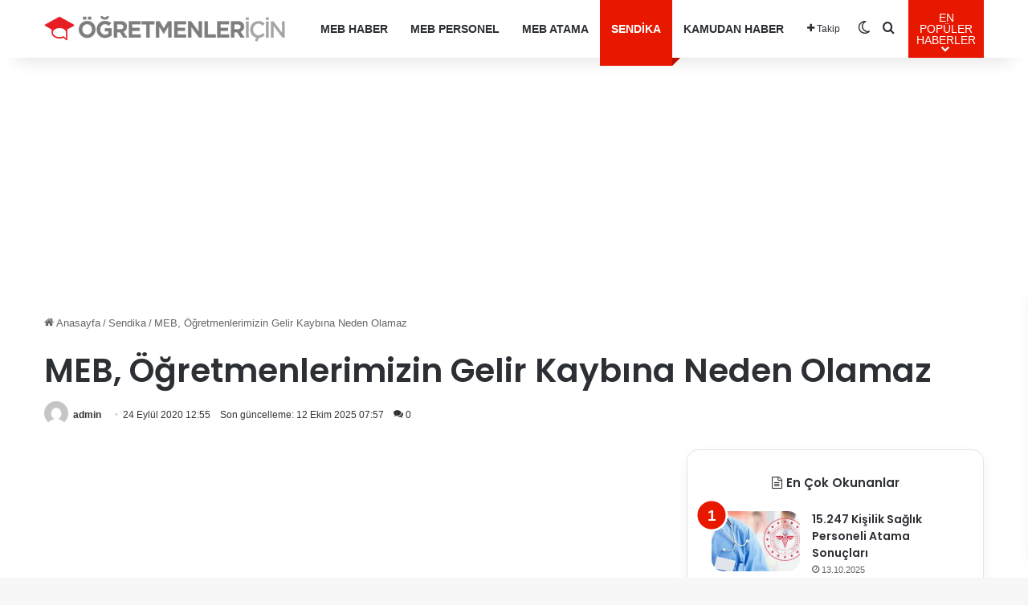

--- FILE ---
content_type: text/html; charset=UTF-8
request_url: https://www.ogretmenlericin.com/sendika/meb-ogretmenlerimizin-gelir-kaybina-neden-olamaz-42326h
body_size: 24299
content:
<!DOCTYPE html>
<html lang="tr" class="" data-skin="light" prefix="og: https://ogp.me/ns#">
<head>
<meta charset="UTF-8" />
<link rel="profile" href="https://gmpg.org/xfn/11" />
<meta http-equiv='x-dns-prefetch-control' content='on'>
<link rel='dns-prefetch' href='//cdnjs.cloudflare.com' />
<link rel='dns-prefetch' href='//ajax.googleapis.com' />
<link rel='dns-prefetch' href='//fonts.googleapis.com' />
<link rel='dns-prefetch' href='//fonts.gstatic.com' />
<link rel='dns-prefetch' href='//s.gravatar.com' />
<link rel='dns-prefetch' href='//www.google-analytics.com' />
<link rel='preload' as='script' href='https://ajax.googleapis.com/ajax/libs/webfont/1/webfont.js'>
<style>img:is([sizes="auto" i], [sizes^="auto," i]) { contain-intrinsic-size: 3000px 1500px }</style>
<!-- Rank Math&#039;a Göre Arama Motoru Optimizasyonu - https://rankmath.com/ -->
<title>MEB, Öğretmenlerimizin Gelir Kaybına Neden Olamaz - Öğretmenler İçin</title>
<meta name="description" content="21 Eylül’de kısmen yüz yüze ve uzaktan eğitim yoluyla yeni eğitim öğretim yılı başladı."/>
<meta name="robots" content="follow, index, max-snippet:-1, max-video-preview:-1, max-image-preview:large"/>
<link rel="canonical" href="https://www.ogretmenlericin.com/sendika/meb-ogretmenlerimizin-gelir-kaybina-neden-olamaz-42326h" />
<meta property="og:locale" content="tr_TR" />
<meta property="og:type" content="article" />
<meta property="og:title" content="MEB, Öğretmenlerimizin Gelir Kaybına Neden Olamaz - Öğretmenler İçin" />
<meta property="og:description" content="21 Eylül’de kısmen yüz yüze ve uzaktan eğitim yoluyla yeni eğitim öğretim yılı başladı." />
<meta property="og:url" content="https://www.ogretmenlericin.com/sendika/meb-ogretmenlerimizin-gelir-kaybina-neden-olamaz-42326h" />
<meta property="og:site_name" content="MEB Personel - En Güncel Öğretmen Haber, Atamaları, Maaşları" />
<meta property="article:publisher" content="https://www.facebook.com/mebpersonel" />
<meta property="article:section" content="Sendika" />
<meta property="og:updated_time" content="2025-10-12T07:57:46+03:00" />
<meta property="article:published_time" content="2020-09-24T12:55:38+03:00" />
<meta property="article:modified_time" content="2025-10-12T07:57:46+03:00" />
<meta name="twitter:card" content="summary_large_image" />
<meta name="twitter:title" content="MEB, Öğretmenlerimizin Gelir Kaybına Neden Olamaz - Öğretmenler İçin" />
<meta name="twitter:description" content="21 Eylül’de kısmen yüz yüze ve uzaktan eğitim yoluyla yeni eğitim öğretim yılı başladı." />
<meta name="twitter:site" content="@mebpersonel" />
<meta name="twitter:creator" content="@mebpersonel" />
<meta name="twitter:label1" content="Yazan" />
<meta name="twitter:data1" content="admin" />
<meta name="twitter:label2" content="Okuma süresi" />
<meta name="twitter:data2" content="2 dakika" />
<script type="application/ld+json" class="rank-math-schema">{"@context":"https://schema.org","@graph":[{"@type":"Place","@id":"https://www.ogretmenlericin.com/#place","address":{"@type":"PostalAddress"}},{"@type":["NewsMediaOrganization","Organization"],"@id":"https://www.ogretmenlericin.com/#organization","name":"MEB Personel","url":"https://mebpersonel.com","sameAs":["https://www.facebook.com/mebpersonel","https://twitter.com/mebpersonel"],"email":"destek@mebpersonel.com","address":{"@type":"PostalAddress"},"logo":{"@type":"ImageObject","@id":"https://www.ogretmenlericin.com/#logo","url":"https://mebpersonel.com/wp-content/uploads/2025/09/facebook-default-share.png","contentUrl":"https://mebpersonel.com/wp-content/uploads/2025/09/facebook-default-share.png","caption":"MEB Personel - En G\u00fcncel \u00d6\u011fretmen Haber, Atamalar\u0131, Maa\u015flar\u0131","inLanguage":"tr"},"description":"MEB Personel - En G\u00fcncel \u00d6\u011fretmen Haber, Atamalar\u0131, Maa\u015flar\u0131","legalName":"MEB Personel","location":{"@id":"https://www.ogretmenlericin.com/#place"}},{"@type":"WebSite","@id":"https://www.ogretmenlericin.com/#website","url":"https://www.ogretmenlericin.com","name":"MEB Personel - En G\u00fcncel \u00d6\u011fretmen Haber, Atamalar\u0131, Maa\u015flar\u0131","alternateName":"MEB Personel","publisher":{"@id":"https://www.ogretmenlericin.com/#organization"},"inLanguage":"tr"},{"@type":"ImageObject","@id":"https://www.ogretmenlericin.com/wp-content/uploads/2025/10/1702_1760255867_813.jpg","url":"https://www.ogretmenlericin.com/wp-content/uploads/2025/10/1702_1760255867_813.jpg","width":"200","height":"200","inLanguage":"tr"},{"@type":"WebPage","@id":"https://www.ogretmenlericin.com/sendika/meb-ogretmenlerimizin-gelir-kaybina-neden-olamaz-42326h#webpage","url":"https://www.ogretmenlericin.com/sendika/meb-ogretmenlerimizin-gelir-kaybina-neden-olamaz-42326h","name":"MEB, \u00d6\u011fretmenlerimizin Gelir Kayb\u0131na Neden Olamaz - \u00d6\u011fretmenler \u0130\u00e7in","datePublished":"2020-09-24T12:55:38+03:00","dateModified":"2025-10-12T07:57:46+03:00","isPartOf":{"@id":"https://www.ogretmenlericin.com/#website"},"primaryImageOfPage":{"@id":"https://www.ogretmenlericin.com/wp-content/uploads/2025/10/1702_1760255867_813.jpg"},"inLanguage":"tr"},{"@type":"Person","@id":"https://www.ogretmenlericin.com/sendika/meb-ogretmenlerimizin-gelir-kaybina-neden-olamaz-42326h#author","name":"admin","image":{"@type":"ImageObject","@id":"https://secure.gravatar.com/avatar/66ce7313c50a06586a2bfb89dbd56a9be07dc343cc1245d51ffc7d2033c6e01c?s=96&amp;d=mm&amp;r=g","url":"https://secure.gravatar.com/avatar/66ce7313c50a06586a2bfb89dbd56a9be07dc343cc1245d51ffc7d2033c6e01c?s=96&amp;d=mm&amp;r=g","caption":"admin","inLanguage":"tr"},"sameAs":["https://www.mebpersonel.net"],"worksFor":{"@id":"https://www.ogretmenlericin.com/#organization"}},{"@type":"NewsArticle","headline":"MEB, \u00d6\u011fretmenlerimizin Gelir Kayb\u0131na Neden Olamaz - \u00d6\u011fretmenler \u0130\u00e7in","datePublished":"2020-09-24T12:55:38+03:00","dateModified":"2025-10-12T07:57:46+03:00","articleSection":"Sendika","author":{"@id":"https://www.ogretmenlericin.com/sendika/meb-ogretmenlerimizin-gelir-kaybina-neden-olamaz-42326h#author","name":"admin"},"publisher":{"@id":"https://www.ogretmenlericin.com/#organization"},"description":"21 Eyl\u00fcl\u2019de k\u0131smen y\u00fcz y\u00fcze ve uzaktan e\u011fitim yoluyla yeni e\u011fitim \u00f6\u011fretim y\u0131l\u0131 ba\u015flad\u0131.","name":"MEB, \u00d6\u011fretmenlerimizin Gelir Kayb\u0131na Neden Olamaz - \u00d6\u011fretmenler \u0130\u00e7in","@id":"https://www.ogretmenlericin.com/sendika/meb-ogretmenlerimizin-gelir-kaybina-neden-olamaz-42326h#richSnippet","isPartOf":{"@id":"https://www.ogretmenlericin.com/sendika/meb-ogretmenlerimizin-gelir-kaybina-neden-olamaz-42326h#webpage"},"image":{"@id":"https://www.ogretmenlericin.com/wp-content/uploads/2025/10/1702_1760255867_813.jpg"},"inLanguage":"tr","mainEntityOfPage":{"@id":"https://www.ogretmenlericin.com/sendika/meb-ogretmenlerimizin-gelir-kaybina-neden-olamaz-42326h#webpage"}}]}</script>
<!-- /Rank Math WordPress SEO eklentisi -->
<link rel="alternate" type="application/rss+xml" title="Öğretmenler İçin &raquo; akışı" href="https://www.ogretmenlericin.com/feed" />
<link rel="alternate" type="application/rss+xml" title="Öğretmenler İçin &raquo; yorum akışı" href="https://www.ogretmenlericin.com/comments/feed" />
<script type="text/javascript">
try {
if( 'undefined' != typeof localStorage ){
var tieSkin = localStorage.getItem('tie-skin');
}
var html = document.getElementsByTagName('html')[0].classList,
htmlSkin = 'light';
if( html.contains('dark-skin') ){
htmlSkin = 'dark';
}
if( tieSkin != null && tieSkin != htmlSkin ){
html.add('tie-skin-inverted');
var tieSkinInverted = true;
}
if( tieSkin == 'dark' ){
html.add('dark-skin');
}
else if( tieSkin == 'light' ){
html.remove( 'dark-skin' );
}
} catch(e) { console.log( e ) }
</script>
<link rel="alternate" type="application/rss+xml" title="Öğretmenler İçin &raquo; MEB, Öğretmenlerimizin Gelir Kaybına Neden Olamaz yorum akışı" href="https://www.ogretmenlericin.com/sendika/meb-ogretmenlerimizin-gelir-kaybina-neden-olamaz-42326h/feed" />
<style type="text/css">
:root{				
--tie-preset-gradient-1: linear-gradient(135deg, rgba(6, 147, 227, 1) 0%, rgb(155, 81, 224) 100%);
--tie-preset-gradient-2: linear-gradient(135deg, rgb(122, 220, 180) 0%, rgb(0, 208, 130) 100%);
--tie-preset-gradient-3: linear-gradient(135deg, rgba(252, 185, 0, 1) 0%, rgba(255, 105, 0, 1) 100%);
--tie-preset-gradient-4: linear-gradient(135deg, rgba(255, 105, 0, 1) 0%, rgb(207, 46, 46) 100%);
--tie-preset-gradient-5: linear-gradient(135deg, rgb(238, 238, 238) 0%, rgb(169, 184, 195) 100%);
--tie-preset-gradient-6: linear-gradient(135deg, rgb(74, 234, 220) 0%, rgb(151, 120, 209) 20%, rgb(207, 42, 186) 40%, rgb(238, 44, 130) 60%, rgb(251, 105, 98) 80%, rgb(254, 248, 76) 100%);
--tie-preset-gradient-7: linear-gradient(135deg, rgb(255, 206, 236) 0%, rgb(152, 150, 240) 100%);
--tie-preset-gradient-8: linear-gradient(135deg, rgb(254, 205, 165) 0%, rgb(254, 45, 45) 50%, rgb(107, 0, 62) 100%);
--tie-preset-gradient-9: linear-gradient(135deg, rgb(255, 203, 112) 0%, rgb(199, 81, 192) 50%, rgb(65, 88, 208) 100%);
--tie-preset-gradient-10: linear-gradient(135deg, rgb(255, 245, 203) 0%, rgb(182, 227, 212) 50%, rgb(51, 167, 181) 100%);
--tie-preset-gradient-11: linear-gradient(135deg, rgb(202, 248, 128) 0%, rgb(113, 206, 126) 100%);
--tie-preset-gradient-12: linear-gradient(135deg, rgb(2, 3, 129) 0%, rgb(40, 116, 252) 100%);
--tie-preset-gradient-13: linear-gradient(135deg, #4D34FA, #ad34fa);
--tie-preset-gradient-14: linear-gradient(135deg, #0057FF, #31B5FF);
--tie-preset-gradient-15: linear-gradient(135deg, #FF007A, #FF81BD);
--tie-preset-gradient-16: linear-gradient(135deg, #14111E, #4B4462);
--tie-preset-gradient-17: linear-gradient(135deg, #F32758, #FFC581);
--main-nav-background: #FFFFFF;
--main-nav-secondry-background: rgba(0,0,0,0.03);
--main-nav-primary-color: #0088ff;
--main-nav-contrast-primary-color: #FFFFFF;
--main-nav-text-color: #2c2f34;
--main-nav-secondry-text-color: rgba(0,0,0,0.5);
--main-nav-main-border-color: rgba(0,0,0,0.1);
--main-nav-secondry-border-color: rgba(0,0,0,0.08);
}
</style>
<meta name="viewport" content="width=device-width, initial-scale=1.0" /><script type="text/javascript">
/* <![CDATA[ */
window._wpemojiSettings = {"baseUrl":"https:\/\/s.w.org\/images\/core\/emoji\/16.0.1\/72x72\/","ext":".png","svgUrl":"https:\/\/s.w.org\/images\/core\/emoji\/16.0.1\/svg\/","svgExt":".svg","source":{"concatemoji":"https:\/\/www.ogretmenlericin.com\/wp-includes\/js\/wp-emoji-release.min.js?ver=6.8.3"}};
/*! This file is auto-generated */
!function(s,n){var o,i,e;function c(e){try{var t={supportTests:e,timestamp:(new Date).valueOf()};sessionStorage.setItem(o,JSON.stringify(t))}catch(e){}}function p(e,t,n){e.clearRect(0,0,e.canvas.width,e.canvas.height),e.fillText(t,0,0);var t=new Uint32Array(e.getImageData(0,0,e.canvas.width,e.canvas.height).data),a=(e.clearRect(0,0,e.canvas.width,e.canvas.height),e.fillText(n,0,0),new Uint32Array(e.getImageData(0,0,e.canvas.width,e.canvas.height).data));return t.every(function(e,t){return e===a[t]})}function u(e,t){e.clearRect(0,0,e.canvas.width,e.canvas.height),e.fillText(t,0,0);for(var n=e.getImageData(16,16,1,1),a=0;a<n.data.length;a++)if(0!==n.data[a])return!1;return!0}function f(e,t,n,a){switch(t){case"flag":return n(e,"\ud83c\udff3\ufe0f\u200d\u26a7\ufe0f","\ud83c\udff3\ufe0f\u200b\u26a7\ufe0f")?!1:!n(e,"\ud83c\udde8\ud83c\uddf6","\ud83c\udde8\u200b\ud83c\uddf6")&&!n(e,"\ud83c\udff4\udb40\udc67\udb40\udc62\udb40\udc65\udb40\udc6e\udb40\udc67\udb40\udc7f","\ud83c\udff4\u200b\udb40\udc67\u200b\udb40\udc62\u200b\udb40\udc65\u200b\udb40\udc6e\u200b\udb40\udc67\u200b\udb40\udc7f");case"emoji":return!a(e,"\ud83e\udedf")}return!1}function g(e,t,n,a){var r="undefined"!=typeof WorkerGlobalScope&&self instanceof WorkerGlobalScope?new OffscreenCanvas(300,150):s.createElement("canvas"),o=r.getContext("2d",{willReadFrequently:!0}),i=(o.textBaseline="top",o.font="600 32px Arial",{});return e.forEach(function(e){i[e]=t(o,e,n,a)}),i}function t(e){var t=s.createElement("script");t.src=e,t.defer=!0,s.head.appendChild(t)}"undefined"!=typeof Promise&&(o="wpEmojiSettingsSupports",i=["flag","emoji"],n.supports={everything:!0,everythingExceptFlag:!0},e=new Promise(function(e){s.addEventListener("DOMContentLoaded",e,{once:!0})}),new Promise(function(t){var n=function(){try{var e=JSON.parse(sessionStorage.getItem(o));if("object"==typeof e&&"number"==typeof e.timestamp&&(new Date).valueOf()<e.timestamp+604800&&"object"==typeof e.supportTests)return e.supportTests}catch(e){}return null}();if(!n){if("undefined"!=typeof Worker&&"undefined"!=typeof OffscreenCanvas&&"undefined"!=typeof URL&&URL.createObjectURL&&"undefined"!=typeof Blob)try{var e="postMessage("+g.toString()+"("+[JSON.stringify(i),f.toString(),p.toString(),u.toString()].join(",")+"));",a=new Blob([e],{type:"text/javascript"}),r=new Worker(URL.createObjectURL(a),{name:"wpTestEmojiSupports"});return void(r.onmessage=function(e){c(n=e.data),r.terminate(),t(n)})}catch(e){}c(n=g(i,f,p,u))}t(n)}).then(function(e){for(var t in e)n.supports[t]=e[t],n.supports.everything=n.supports.everything&&n.supports[t],"flag"!==t&&(n.supports.everythingExceptFlag=n.supports.everythingExceptFlag&&n.supports[t]);n.supports.everythingExceptFlag=n.supports.everythingExceptFlag&&!n.supports.flag,n.DOMReady=!1,n.readyCallback=function(){n.DOMReady=!0}}).then(function(){return e}).then(function(){var e;n.supports.everything||(n.readyCallback(),(e=n.source||{}).concatemoji?t(e.concatemoji):e.wpemoji&&e.twemoji&&(t(e.twemoji),t(e.wpemoji)))}))}((window,document),window._wpemojiSettings);
/* ]]> */
</script>
<style id='wp-emoji-styles-inline-css' type='text/css'>
img.wp-smiley, img.emoji {
display: inline !important;
border: none !important;
box-shadow: none !important;
height: 1em !important;
width: 1em !important;
margin: 0 0.07em !important;
vertical-align: -0.1em !important;
background: none !important;
padding: 0 !important;
}
</style>
<style id='co-authors-plus-coauthors-style-inline-css' type='text/css'>
.wp-block-co-authors-plus-coauthors.is-layout-flow [class*=wp-block-co-authors-plus]{display:inline}
</style>
<style id='co-authors-plus-avatar-style-inline-css' type='text/css'>
.wp-block-co-authors-plus-avatar :where(img){height:auto;max-width:100%;vertical-align:bottom}.wp-block-co-authors-plus-coauthors.is-layout-flow .wp-block-co-authors-plus-avatar :where(img){vertical-align:middle}.wp-block-co-authors-plus-avatar:is(.alignleft,.alignright){display:table}.wp-block-co-authors-plus-avatar.aligncenter{display:table;margin-inline:auto}
</style>
<style id='co-authors-plus-image-style-inline-css' type='text/css'>
.wp-block-co-authors-plus-image{margin-bottom:0}.wp-block-co-authors-plus-image :where(img){height:auto;max-width:100%;vertical-align:bottom}.wp-block-co-authors-plus-coauthors.is-layout-flow .wp-block-co-authors-plus-image :where(img){vertical-align:middle}.wp-block-co-authors-plus-image:is(.alignfull,.alignwide) :where(img){width:100%}.wp-block-co-authors-plus-image:is(.alignleft,.alignright){display:table}.wp-block-co-authors-plus-image.aligncenter{display:table;margin-inline:auto}
</style>
<style id='global-styles-inline-css' type='text/css'>
:root{--wp--preset--aspect-ratio--square: 1;--wp--preset--aspect-ratio--4-3: 4/3;--wp--preset--aspect-ratio--3-4: 3/4;--wp--preset--aspect-ratio--3-2: 3/2;--wp--preset--aspect-ratio--2-3: 2/3;--wp--preset--aspect-ratio--16-9: 16/9;--wp--preset--aspect-ratio--9-16: 9/16;--wp--preset--color--black: #000000;--wp--preset--color--cyan-bluish-gray: #abb8c3;--wp--preset--color--white: #ffffff;--wp--preset--color--pale-pink: #f78da7;--wp--preset--color--vivid-red: #cf2e2e;--wp--preset--color--luminous-vivid-orange: #ff6900;--wp--preset--color--luminous-vivid-amber: #fcb900;--wp--preset--color--light-green-cyan: #7bdcb5;--wp--preset--color--vivid-green-cyan: #00d084;--wp--preset--color--pale-cyan-blue: #8ed1fc;--wp--preset--color--vivid-cyan-blue: #0693e3;--wp--preset--color--vivid-purple: #9b51e0;--wp--preset--color--global-color: #e81700;--wp--preset--gradient--vivid-cyan-blue-to-vivid-purple: linear-gradient(135deg,rgba(6,147,227,1) 0%,rgb(155,81,224) 100%);--wp--preset--gradient--light-green-cyan-to-vivid-green-cyan: linear-gradient(135deg,rgb(122,220,180) 0%,rgb(0,208,130) 100%);--wp--preset--gradient--luminous-vivid-amber-to-luminous-vivid-orange: linear-gradient(135deg,rgba(252,185,0,1) 0%,rgba(255,105,0,1) 100%);--wp--preset--gradient--luminous-vivid-orange-to-vivid-red: linear-gradient(135deg,rgba(255,105,0,1) 0%,rgb(207,46,46) 100%);--wp--preset--gradient--very-light-gray-to-cyan-bluish-gray: linear-gradient(135deg,rgb(238,238,238) 0%,rgb(169,184,195) 100%);--wp--preset--gradient--cool-to-warm-spectrum: linear-gradient(135deg,rgb(74,234,220) 0%,rgb(151,120,209) 20%,rgb(207,42,186) 40%,rgb(238,44,130) 60%,rgb(251,105,98) 80%,rgb(254,248,76) 100%);--wp--preset--gradient--blush-light-purple: linear-gradient(135deg,rgb(255,206,236) 0%,rgb(152,150,240) 100%);--wp--preset--gradient--blush-bordeaux: linear-gradient(135deg,rgb(254,205,165) 0%,rgb(254,45,45) 50%,rgb(107,0,62) 100%);--wp--preset--gradient--luminous-dusk: linear-gradient(135deg,rgb(255,203,112) 0%,rgb(199,81,192) 50%,rgb(65,88,208) 100%);--wp--preset--gradient--pale-ocean: linear-gradient(135deg,rgb(255,245,203) 0%,rgb(182,227,212) 50%,rgb(51,167,181) 100%);--wp--preset--gradient--electric-grass: linear-gradient(135deg,rgb(202,248,128) 0%,rgb(113,206,126) 100%);--wp--preset--gradient--midnight: linear-gradient(135deg,rgb(2,3,129) 0%,rgb(40,116,252) 100%);--wp--preset--font-size--small: 13px;--wp--preset--font-size--medium: 20px;--wp--preset--font-size--large: 36px;--wp--preset--font-size--x-large: 42px;--wp--preset--spacing--20: 0.44rem;--wp--preset--spacing--30: 0.67rem;--wp--preset--spacing--40: 1rem;--wp--preset--spacing--50: 1.5rem;--wp--preset--spacing--60: 2.25rem;--wp--preset--spacing--70: 3.38rem;--wp--preset--spacing--80: 5.06rem;--wp--preset--shadow--natural: 6px 6px 9px rgba(0, 0, 0, 0.2);--wp--preset--shadow--deep: 12px 12px 50px rgba(0, 0, 0, 0.4);--wp--preset--shadow--sharp: 6px 6px 0px rgba(0, 0, 0, 0.2);--wp--preset--shadow--outlined: 6px 6px 0px -3px rgba(255, 255, 255, 1), 6px 6px rgba(0, 0, 0, 1);--wp--preset--shadow--crisp: 6px 6px 0px rgba(0, 0, 0, 1);}:where(.is-layout-flex){gap: 0.5em;}:where(.is-layout-grid){gap: 0.5em;}body .is-layout-flex{display: flex;}.is-layout-flex{flex-wrap: wrap;align-items: center;}.is-layout-flex > :is(*, div){margin: 0;}body .is-layout-grid{display: grid;}.is-layout-grid > :is(*, div){margin: 0;}:where(.wp-block-columns.is-layout-flex){gap: 2em;}:where(.wp-block-columns.is-layout-grid){gap: 2em;}:where(.wp-block-post-template.is-layout-flex){gap: 1.25em;}:where(.wp-block-post-template.is-layout-grid){gap: 1.25em;}.has-black-color{color: var(--wp--preset--color--black) !important;}.has-cyan-bluish-gray-color{color: var(--wp--preset--color--cyan-bluish-gray) !important;}.has-white-color{color: var(--wp--preset--color--white) !important;}.has-pale-pink-color{color: var(--wp--preset--color--pale-pink) !important;}.has-vivid-red-color{color: var(--wp--preset--color--vivid-red) !important;}.has-luminous-vivid-orange-color{color: var(--wp--preset--color--luminous-vivid-orange) !important;}.has-luminous-vivid-amber-color{color: var(--wp--preset--color--luminous-vivid-amber) !important;}.has-light-green-cyan-color{color: var(--wp--preset--color--light-green-cyan) !important;}.has-vivid-green-cyan-color{color: var(--wp--preset--color--vivid-green-cyan) !important;}.has-pale-cyan-blue-color{color: var(--wp--preset--color--pale-cyan-blue) !important;}.has-vivid-cyan-blue-color{color: var(--wp--preset--color--vivid-cyan-blue) !important;}.has-vivid-purple-color{color: var(--wp--preset--color--vivid-purple) !important;}.has-black-background-color{background-color: var(--wp--preset--color--black) !important;}.has-cyan-bluish-gray-background-color{background-color: var(--wp--preset--color--cyan-bluish-gray) !important;}.has-white-background-color{background-color: var(--wp--preset--color--white) !important;}.has-pale-pink-background-color{background-color: var(--wp--preset--color--pale-pink) !important;}.has-vivid-red-background-color{background-color: var(--wp--preset--color--vivid-red) !important;}.has-luminous-vivid-orange-background-color{background-color: var(--wp--preset--color--luminous-vivid-orange) !important;}.has-luminous-vivid-amber-background-color{background-color: var(--wp--preset--color--luminous-vivid-amber) !important;}.has-light-green-cyan-background-color{background-color: var(--wp--preset--color--light-green-cyan) !important;}.has-vivid-green-cyan-background-color{background-color: var(--wp--preset--color--vivid-green-cyan) !important;}.has-pale-cyan-blue-background-color{background-color: var(--wp--preset--color--pale-cyan-blue) !important;}.has-vivid-cyan-blue-background-color{background-color: var(--wp--preset--color--vivid-cyan-blue) !important;}.has-vivid-purple-background-color{background-color: var(--wp--preset--color--vivid-purple) !important;}.has-black-border-color{border-color: var(--wp--preset--color--black) !important;}.has-cyan-bluish-gray-border-color{border-color: var(--wp--preset--color--cyan-bluish-gray) !important;}.has-white-border-color{border-color: var(--wp--preset--color--white) !important;}.has-pale-pink-border-color{border-color: var(--wp--preset--color--pale-pink) !important;}.has-vivid-red-border-color{border-color: var(--wp--preset--color--vivid-red) !important;}.has-luminous-vivid-orange-border-color{border-color: var(--wp--preset--color--luminous-vivid-orange) !important;}.has-luminous-vivid-amber-border-color{border-color: var(--wp--preset--color--luminous-vivid-amber) !important;}.has-light-green-cyan-border-color{border-color: var(--wp--preset--color--light-green-cyan) !important;}.has-vivid-green-cyan-border-color{border-color: var(--wp--preset--color--vivid-green-cyan) !important;}.has-pale-cyan-blue-border-color{border-color: var(--wp--preset--color--pale-cyan-blue) !important;}.has-vivid-cyan-blue-border-color{border-color: var(--wp--preset--color--vivid-cyan-blue) !important;}.has-vivid-purple-border-color{border-color: var(--wp--preset--color--vivid-purple) !important;}.has-vivid-cyan-blue-to-vivid-purple-gradient-background{background: var(--wp--preset--gradient--vivid-cyan-blue-to-vivid-purple) !important;}.has-light-green-cyan-to-vivid-green-cyan-gradient-background{background: var(--wp--preset--gradient--light-green-cyan-to-vivid-green-cyan) !important;}.has-luminous-vivid-amber-to-luminous-vivid-orange-gradient-background{background: var(--wp--preset--gradient--luminous-vivid-amber-to-luminous-vivid-orange) !important;}.has-luminous-vivid-orange-to-vivid-red-gradient-background{background: var(--wp--preset--gradient--luminous-vivid-orange-to-vivid-red) !important;}.has-very-light-gray-to-cyan-bluish-gray-gradient-background{background: var(--wp--preset--gradient--very-light-gray-to-cyan-bluish-gray) !important;}.has-cool-to-warm-spectrum-gradient-background{background: var(--wp--preset--gradient--cool-to-warm-spectrum) !important;}.has-blush-light-purple-gradient-background{background: var(--wp--preset--gradient--blush-light-purple) !important;}.has-blush-bordeaux-gradient-background{background: var(--wp--preset--gradient--blush-bordeaux) !important;}.has-luminous-dusk-gradient-background{background: var(--wp--preset--gradient--luminous-dusk) !important;}.has-pale-ocean-gradient-background{background: var(--wp--preset--gradient--pale-ocean) !important;}.has-electric-grass-gradient-background{background: var(--wp--preset--gradient--electric-grass) !important;}.has-midnight-gradient-background{background: var(--wp--preset--gradient--midnight) !important;}.has-small-font-size{font-size: var(--wp--preset--font-size--small) !important;}.has-medium-font-size{font-size: var(--wp--preset--font-size--medium) !important;}.has-large-font-size{font-size: var(--wp--preset--font-size--large) !important;}.has-x-large-font-size{font-size: var(--wp--preset--font-size--x-large) !important;}
:where(.wp-block-post-template.is-layout-flex){gap: 1.25em;}:where(.wp-block-post-template.is-layout-grid){gap: 1.25em;}
:where(.wp-block-columns.is-layout-flex){gap: 2em;}:where(.wp-block-columns.is-layout-grid){gap: 2em;}
:root :where(.wp-block-pullquote){font-size: 1.5em;line-height: 1.6;}
</style>
<!-- <link rel='stylesheet' id='contact-form-7-css' href='https://www.ogretmenlericin.com/wp-content/plugins/contact-form-7/includes/css/styles.css?ver=6.1.2' type='text/css' media='all' /> -->
<!-- <link rel='stylesheet' id='toc-screen-css' href='https://www.ogretmenlericin.com/wp-content/plugins/table-of-contents-plus/screen.min.css?ver=2411.1' type='text/css' media='all' /> -->
<!-- <link rel='stylesheet' id='wmvp-style-videos-list-css' href='https://www.ogretmenlericin.com/wp-content/plugins/wm-video-playlists/assets/css/style.css?ver=1.0.2' type='text/css' media='all' /> -->
<!-- <link rel='stylesheet' id='tie-css-base-css' href='https://www.ogretmenlericin.com/wp-content/themes/jannah/assets/css/base.min.css?ver=7.6.0' type='text/css' media='all' /> -->
<link rel="stylesheet" type="text/css" href="//www.ogretmenlericin.com/wp-content/cache/wpfc-minified/1enposk7/6753w.css" media="all"/>
<!-- <link rel='stylesheet' id='tie-css-print-css' href='https://www.ogretmenlericin.com/wp-content/themes/jannah/assets/css/print.css?ver=7.6.0' type='text/css' media='print' /> -->
<link rel="stylesheet" type="text/css" href="//www.ogretmenlericin.com/wp-content/cache/wpfc-minified/f13rjdnu/6753w.css" media="print"/>
<style id='tie-css-print-inline-css' type='text/css'>
.wf-active .logo-text,.wf-active h1,.wf-active h2,.wf-active h3,.wf-active h4,.wf-active h5,.wf-active h6,.wf-active .the-subtitle{font-family: 'Poppins';}:root:root{--brand-color: #e81700;--dark-brand-color: #b60000;--bright-color: #FFFFFF;--base-color: #2c2f34;}#reading-position-indicator{box-shadow: 0 0 10px rgba( 232,23,0,0.7);}html :root:root{--brand-color: #e81700;--dark-brand-color: #b60000;--bright-color: #FFFFFF;--base-color: #2c2f34;}html #reading-position-indicator{box-shadow: 0 0 10px rgba( 232,23,0,0.7);}html .tie-weather-widget.widget,html .container-wrapper{box-shadow: 0 5px 15px 0 rgba(0,0,0,0.05);}html .dark-skin .tie-weather-widget.widget,html .dark-skin .container-wrapper{box-shadow: 0 5px 15px 0 rgba(0,0,0,0.2);}@media (max-width: 991px){html #theme-header.has-normal-width-logo #logo img{width:250px !important;max-width:100% !important;height: auto !important;max-height: 200px !important;}}html .tie-insta-header{margin-bottom: 15px;}html .tie-insta-avatar a{width: 70px;height: 70px;display: block;position: relative;float: left;margin-right: 15px;margin-bottom: 15px;}html .tie-insta-avatar a:before{content: "";position: absolute;width: calc(100% + 6px);height: calc(100% + 6px);left: -3px;top: -3px;border-radius: 50%;background: #d6249f;background: radial-gradient(circle at 30% 107%,#fdf497 0%,#fdf497 5%,#fd5949 45%,#d6249f 60%,#285AEB 90%);}html .tie-insta-avatar a:after{position: absolute;content: "";width: calc(100% + 3px);height: calc(100% + 3px);left: -2px;top: -2px;border-radius: 50%;background: #fff;}html .dark-skin .tie-insta-avatar a:after{background: #27292d;}html .tie-insta-avatar img{border-radius: 50%;position: relative;z-index: 2;transition: all 0.25s;}html .tie-insta-avatar img:hover{box-shadow: 0px 0px 15px 0 #6b54c6;}html .tie-insta-info{font-size: 1.3em;font-weight: bold;margin-bottom: 5px;}html #respond .comment-form-email{width: 100% !important;float: none !important;}html body .mag-box .breaking,html body .social-icons-widget .social-icons-item .social-link,html body .widget_product_tag_cloud a,html body .widget_tag_cloud a,html body .post-tags a,html body .widget_layered_nav_filters a,html body .post-bottom-meta-title,html body .post-bottom-meta a,html body .post-cat,html body .show-more-button,html body #instagram-link.is-expanded .follow-button,html body .cat-counter a + span,html body .mag-box-options .slider-arrow-nav a,html body .main-menu .cats-horizontal li a,html body #instagram-link.is-compact,html body .pages-numbers a,html body .pages-nav-item,html body .bp-pagination-links .page-numbers,html body .fullwidth-area .widget_tag_cloud .tagcloud a,html body ul.breaking-news-nav li.jnt-prev,html body ul.breaking-news-nav li.jnt-next,html body #tie-popup-search-mobile table.gsc-search-box{border-radius: 35px;}html body .mag-box ul.breaking-news-nav li{border: 0 !important;}html body #instagram-link.is-compact{padding-right: 40px;padding-left: 40px;}html body .post-bottom-meta-title,html body .post-bottom-meta a,html body .more-link{padding-right: 15px;padding-left: 15px;}html body #masonry-grid .container-wrapper .post-thumb img{border-radius: 0px;}html body .video-thumbnail,html body .review-item,html body .review-summary,html body .user-rate-wrap,html body textarea,html body input,html body select{border-radius: 5px;}html body .post-content-slideshow,html body #tie-read-next,html body .prev-next-post-nav .post-thumb,html body .post-thumb img,html body .container-wrapper,html body .tie-popup-container .container-wrapper,html body .widget,html body .grid-slider-wrapper .grid-item,html body .slider-vertical-navigation .slide,html body .boxed-slider:not(.grid-slider-wrapper) .slide,html body .buddypress-wrap .activity-list .load-more a,html body .buddypress-wrap .activity-list .load-newest a,html body .woocommerce .products .product .product-img img,html body .woocommerce .products .product .product-img,html body .woocommerce .woocommerce-tabs,html body .woocommerce div.product .related.products,html body .woocommerce div.product .up-sells.products,html body .woocommerce .cart_totals,html .woocommerce .cross-sells,html body .big-thumb-left-box-inner,html body .miscellaneous-box .posts-items li:first-child,html body .single-big-img,html body .masonry-with-spaces .container-wrapper .slide,html body .news-gallery-items li .post-thumb,html body .scroll-2-box .slide,html .magazine1.archive:not(.bbpress) .entry-header-outer,html .magazine1.search .entry-header-outer,html .magazine1.archive:not(.bbpress) .mag-box .container-wrapper,html .magazine1.search .mag-box .container-wrapper,html body.magazine1 .entry-header-outer + .mag-box,html body .digital-rating-static,html body .entry q,html body .entry blockquote,html body #instagram-link.is-expanded,html body.single-post .featured-area,html body.post-layout-8 #content,html body .footer-boxed-widget-area,html body .tie-video-main-slider,html body .post-thumb-overlay,html body .widget_media_image img,html body .stream-item-mag img,html body .media-page-layout .post-element{border-radius: 15px;}html #subcategories-section .container-wrapper{border-radius: 15px !important;margin-top: 15px !important;border-top-width: 1px !important;}@media (max-width: 767px) {html .tie-video-main-slider iframe{border-top-right-radius: 15px;border-top-left-radius: 15px;}}html .magazine1.archive:not(.bbpress) .mag-box .container-wrapper,html .magazine1.search .mag-box .container-wrapper{margin-top: 15px;border-top-width: 1px;}html body .section-wrapper:not(.container-full) .wide-slider-wrapper .slider-main-container,html body .section-wrapper:not(.container-full) .wide-slider-three-slids-wrapper{border-radius: 15px;overflow: hidden;}html body .wide-slider-nav-wrapper,html body .share-buttons-bottom,html body .first-post-gradient li:first-child .post-thumb:after,html body .scroll-2-box .post-thumb:after{border-bottom-left-radius: 15px;border-bottom-right-radius: 15px;}html body .main-menu .menu-sub-content,html body .comp-sub-menu{border-bottom-left-radius: 10px;border-bottom-right-radius: 10px;}html body.single-post .featured-area{overflow: hidden;}html body #check-also-box.check-also-left{border-top-right-radius: 15px;border-bottom-right-radius: 15px;}html body #check-also-box.check-also-right{border-top-left-radius: 15px;border-bottom-left-radius: 15px;}html body .mag-box .breaking-news-nav li:last-child{border-top-right-radius: 35px;border-bottom-right-radius: 35px;}html body .mag-box .breaking-title:before{border-top-left-radius: 35px;border-bottom-left-radius: 35px;}html body .tabs li:last-child a,html body .full-overlay-title li:not(.no-post-thumb) .block-title-overlay{border-top-right-radius: 15px;}html body .center-overlay-title li:not(.no-post-thumb) .block-title-overlay,html body .tabs li:first-child a{border-top-left-radius: 15px;}
</style>
<script src='//www.ogretmenlericin.com/wp-content/cache/wpfc-minified/lkesh7js/6753w.js' type="text/javascript"></script>
<!-- <script type="text/javascript" data-no-optimize="1" data-cfasync="false" src="https://www.ogretmenlericin.com/wp-includes/js/jquery/jquery.min.js?ver=3.7.1" id="jquery-core-js"></script> -->
<!-- <script type="text/javascript" src="https://www.ogretmenlericin.com/wp-includes/js/jquery/jquery-migrate.min.js?ver=3.4.1" id="jquery-migrate-js"></script> -->
<link rel="https://api.w.org/" href="https://www.ogretmenlericin.com/wp-json/" /><link rel="alternate" title="JSON" type="application/json" href="https://www.ogretmenlericin.com/wp-json/wp/v2/posts/130292" /><link rel="EditURI" type="application/rsd+xml" title="RSD" href="https://www.ogretmenlericin.com/xmlrpc.php?rsd" />
<meta name="generator" content="WordPress 6.8.3" />
<link rel='shortlink' href='https://www.ogretmenlericin.com/?p=130292' />
<link rel="alternate" title="oEmbed (JSON)" type="application/json+oembed" href="https://www.ogretmenlericin.com/wp-json/oembed/1.0/embed?url=https%3A%2F%2Fwww.ogretmenlericin.com%2Fsendika%2Fmeb-ogretmenlerimizin-gelir-kaybina-neden-olamaz-42326h" />
<link rel="alternate" title="oEmbed (XML)" type="text/xml+oembed" href="https://www.ogretmenlericin.com/wp-json/oembed/1.0/embed?url=https%3A%2F%2Fwww.ogretmenlericin.com%2Fsendika%2Fmeb-ogretmenlerimizin-gelir-kaybina-neden-olamaz-42326h&#038;format=xml" />
<script type='text/javascript'>
/* <![CDATA[ */
var taqyeem = {"ajaxurl":"https://www.ogretmenlericin.com/wp-admin/admin-ajax.php" , "your_rating":"Your Rating:"};
/* ]]> */
</script>
<style>html:not(.dark-skin) .light-skin{--wmvp-playlist-head-bg: var(--brand-color);--wmvp-playlist-head-color: var(--bright-color);--wmvp-current-video-bg: #f2f4f5;--wmvp-current-video-color: #000;--wmvp-playlist-bg: #fff;--wmvp-playlist-color: #000;--wmvp-playlist-outer-border: 1px solid rgba(0,0,0,0.07);--wmvp-playlist-inner-border-color: rgba(0,0,0,0.07);}</style><style>.dark-skin{--wmvp-playlist-head-bg: #131416;--wmvp-playlist-head-color: #fff;--wmvp-current-video-bg: #24262a;--wmvp-current-video-color: #fff;--wmvp-playlist-bg: #1a1b1f;--wmvp-playlist-color: #fff;--wmvp-playlist-outer-border: 1px solid rgba(0,0,0,0.07);--wmvp-playlist-inner-border-color: rgba(255,255,255,0.05);}</style><meta http-equiv="X-UA-Compatible" content="IE=edge"><link rel="manifest" href="/manifest.json?data=Bildirt">
<script>var uygulamaid="235993-4571-3038-9212-6210-6";</script>
<script src="https://cdn2.bildirt.com/BildirtSDKfiles.js"></script>
</head>
<body id="tie-body" class="wp-singular post-template-default single single-post postid-130292 single-format-standard wp-theme-jannah tie-no-js block-head-9 magazine3 magazine1 is-thumb-overlay-disabled is-desktop is-header-layout-1 has-header-ad sidebar-right has-sidebar post-layout-3 wide-title-narrow-media hide_read_next hide_post_authorbio hide_post_nav hide_back_top_button is-ajax-parent-post">
<!-- Google tag (gtag.js) -->
<script async src="https://www.googletagmanager.com/gtag/js?id=G-0C4WLD2BY8"></script>
<script>
window.dataLayer = window.dataLayer || [];
function gtag(){dataLayer.push(arguments);}
gtag('js', new Date());
gtag('config', 'G-0C4WLD2BY8');
</script>
<div class="background-overlay">
<div id="tie-container" class="site tie-container">
<div id="tie-wrapper">
<header id="theme-header" class="theme-header header-layout-1 main-nav-light main-nav-default-light main-nav-below has-stream-item has-shadow has-normal-width-logo mobile-header-centered">
<div class="main-nav-wrapper">
<nav id="main-nav" data-skin="search-in-main-nav" class="main-nav header-nav live-search-parent has-custom-sticky-menu menu-style-solid-bg menu-style-side-arrow" style="line-height:72px" aria-label="Birincil Menü">
<div class="container">
<div class="main-menu-wrapper">
<div id="mobile-header-components-area_1" class="mobile-header-components"><ul class="components"><li class="mobile-component_menu custom-menu-link"><a href="#" id="mobile-menu-icon" class=""><span class="tie-mobile-menu-icon tie-icon-grid-4"></span><span class="screen-reader-text">Menü</span></a></li></ul></div>
<div class="header-layout-1-logo" style="width:300px">
<div id="logo" class="image-logo" >
<a title="Öğretmenler İçin" href="https://www.ogretmenlericin.com/">
<picture class="tie-logo-default tie-logo-picture">
<source class="tie-logo-source-default tie-logo-source" srcset="https://www.ogretmenlericin.com/wp-content/uploads/2025/10/logo-1.png" media="(max-width:991px)">
<source class="tie-logo-source-default tie-logo-source" srcset="https://www.ogretmenlericin.com/wp-content/uploads/2025/10/logo-1.png">
<img class="tie-logo-img-default tie-logo-img" src="https://www.ogretmenlericin.com/wp-content/uploads/2025/10/logo-1.png" alt="Öğretmenler İçin" width="300" height="32" style="max-height:32px !important; width: auto;" />
</picture>
</a>
</div><!-- #logo /-->
</div>
<div id="mobile-header-components-area_2" class="mobile-header-components"><ul class="components"><li class="mobile-component_search custom-menu-link">
<a href="#" class="tie-search-trigger-mobile">
<span class="tie-icon-search tie-search-icon" aria-hidden="true"></span>
<span class="screen-reader-text">Arama yap ...</span>
</a>
</li></ul></div>
<div id="menu-components-wrap">
<div id="sticky-logo" class="image-logo">
<a title="Öğretmenler İçin" href="https://www.ogretmenlericin.com/">
<picture class="tie-logo-default tie-logo-picture">
<source class="tie-logo-source-default tie-logo-source" srcset="https://www.ogretmenlericin.com/wp-content/uploads/2025/10/logo-1.png">
<img class="tie-logo-img-default tie-logo-img" src="https://www.ogretmenlericin.com/wp-content/uploads/2025/10/logo-1.png" alt="Öğretmenler İçin" style="max-height:32px; width: auto;" />
</picture>
</a>
</div><!-- #Sticky-logo /-->
<div class="flex-placeholder"></div>
<div id="single-sticky-menu-contents">
<div class="sticky-post-title">MEB, Öğretmenlerimizin Gelir Kaybına Neden Olamaz</div>
<div id="share-buttons-sticky_menu" class="share-buttons share-buttons-sticky_menu">
<div class="share-links  icons-only share-rounded">
<a href="https://www.facebook.com/sharer.php?u=https://www.ogretmenlericin.com/sendika/meb-ogretmenlerimizin-gelir-kaybina-neden-olamaz-42326h" rel="external noopener nofollow" title="Facebook" target="_blank" class="facebook-share-btn " data-raw="https://www.facebook.com/sharer.php?u={post_link}">
<span class="share-btn-icon tie-icon-facebook"></span> <span class="screen-reader-text">Facebook</span>
</a>
<a href="https://x.com/intent/post?text=MEB%2C%20%C3%96%C4%9Fretmenlerimizin%20Gelir%20Kayb%C4%B1na%20Neden%20Olamaz&#038;url=https://www.ogretmenlericin.com/sendika/meb-ogretmenlerimizin-gelir-kaybina-neden-olamaz-42326h&#038;via=@mebpersonel" rel="external noopener nofollow" title="X" target="_blank" class="twitter-share-btn " data-raw="https://x.com/intent/post?text={post_title}&amp;url={post_link}&amp;via=@mebpersonel">
<span class="share-btn-icon tie-icon-twitter"></span> <span class="screen-reader-text">X</span>
</a>
<a href="#" rel="external noopener nofollow" title="Yazdır" target="_blank" class="print-share-btn " data-raw="#">
<span class="share-btn-icon tie-icon-print"></span> <span class="screen-reader-text">Yazdır</span>
</a>			</div><!-- .share-links /-->
</div><!-- .share-buttons /-->
<div id="sticky-next-prev-posts" class="widget-pagination-wrapper ">
<ul class="slider-arrow-nav">
<li>
<a class="prev-posts " href="https://www.ogretmenlericin.com/meb-haber/hafta-ici-yapilan-dyklarda-ek-ders-ucreti-sorunu-cozulecek-42325h" title="Previous post">
<span class="tie-icon-angle-left" aria-hidden="true"></span>
<span class="screen-reader-text">Previous post</span>
</a>
</li>
<li>
<a class="next-posts " href="https://www.ogretmenlericin.com/meb-personel/mebin-ek-ders-odemeleri-ile-ilgii-resmi-yazisi-ne-anlama-geliyor-42327h " title="Next post">
<span class="tie-icon-angle-right" aria-hidden="true"></span>
<span class="screen-reader-text">Next post</span>
</a>
</li>
</ul>
</div>
</div>
<div class="main-menu main-menu-wrap">
<div id="main-nav-menu" class="main-menu header-menu"><ul id="menu-ust-menu" class="menu"><li id="menu-item-162036" class="menu-item menu-item-type-taxonomy menu-item-object-category menu-item-162036"><a href="https://www.ogretmenlericin.com/meb-haber">MEB HABER</a></li>
<li id="menu-item-162038" class="menu-item menu-item-type-taxonomy menu-item-object-category menu-item-162038"><a href="https://www.ogretmenlericin.com/meb-personel">MEB PERSONEL</a></li>
<li id="menu-item-162040" class="menu-item menu-item-type-taxonomy menu-item-object-category menu-item-162040"><a href="https://www.ogretmenlericin.com/meb-atama">MEB ATAMA</a></li>
<li id="menu-item-162041" class="menu-item menu-item-type-taxonomy menu-item-object-category current-post-ancestor current-menu-parent current-post-parent menu-item-162041 tie-current-menu"><a href="https://www.ogretmenlericin.com/sendika">SENDİKA</a></li>
<li id="menu-item-162044" class="menu-item menu-item-type-taxonomy menu-item-object-category menu-item-162044"><a href="https://www.ogretmenlericin.com/kamudan-haber">KAMUDAN HABER</a></li>
</ul></div>					</div><!-- .main-menu /-->
<ul class="components">		<li class="list-social-icons menu-item custom-menu-link">
<a href="#" class="follow-btn">
<span class="tie-icon-plus" aria-hidden="true"></span>
<span class="follow-text">Takip</span>
</a>
<ul class="dropdown-social-icons comp-sub-menu"><li class="social-icons-item"><a class="social-link rss-social-icon" rel="external noopener nofollow" target="_blank" href="https://www.ogretmenlericin.com/feed/"><span class="tie-social-icon tie-icon-feed"></span><span class="social-text">RSS</span></a></li><li class="social-icons-item"><a class="social-link twitter-social-icon" rel="external noopener nofollow" target="_blank" href="https://x.com/mebpersonel"><span class="tie-social-icon tie-icon-twitter"></span><span class="social-text">X</span></a></li><li class="social-icons-item"><a class="social-link whatsapp-social-icon" rel="external noopener nofollow" target="_blank" href="https://wa.me/905316742506?text=Merhaba"><span class="tie-social-icon tie-icon-whatsapp"></span><span class="social-text">WhatsApp</span></a></li></ul><!-- #dropdown-social-icons /-->		</li><!-- #list-social-icons /-->
<li class="skin-icon menu-item custom-menu-link">
<a href="#" class="change-skin" title="Dış görünümü değiştir">
<span class="tie-icon-moon change-skin-icon" aria-hidden="true"></span>
<span class="screen-reader-text">Dış görünümü değiştir</span>
</a>
</li>
<li class="search-compact-icon menu-item custom-menu-link">
<a href="#" class="tie-search-trigger">
<span class="tie-icon-search tie-search-icon" aria-hidden="true"></span>
<span class="screen-reader-text">Arama yap ...</span>
</a>
</li>
<li id="menu-featured-posts" class="custom-menu-link menu mega-menu mega-links-3col">
<a class="menu-featured-posts-title" href="#">
<strong style="font-size:0;">.</strong>				<div class="menu-featured-posts-words">
<span>En</span><span>Popüler</span><span>Haberler</span>
</div><!-- .menu-featured-posts-words -->
</a><!-- .menu-featured-posts-title -->
<div class="comp-sub-menu ">
<ul class="sub-menu-columns">
<li class="mega-link-column">
<div class="post-widget-thumbnail">
<a aria-label="Bakanlık Hız Kesmeden Destek Ödemelerini Gerçekleştiriyor! T.C. Kimlik Numarası Son Rakamına Göre Ödemeler Bugün Hesaplarda!" href="https://www.ogretmenlericin.com/haber/bakanlik-hiz-kesmeden-destek-odemelerini-gerceklestiriyor-t-c-kimlik-numarasi-son-rakamina-gore-odemeler-bugun-hesaplarda-55935h" class="post-thumb"><img width="1" height="1" src="https://www.ogretmenlericin.com/wp-content/uploads/2025/10/16220_1760264852_521.jpg" class="attachment-jannah-image-small size-jannah-image-small tie-small-image wp-post-image" alt="" decoding="async" /></a>							</div>
<h3 class="post-box-title">
<a class="mega-menu-link" href="https://www.ogretmenlericin.com/haber/bakanlik-hiz-kesmeden-destek-odemelerini-gerceklestiriyor-t-c-kimlik-numarasi-son-rakamina-gore-odemeler-bugun-hesaplarda-55935h">Bakanlık Hız Kesmeden Destek Ödemelerini Gerçekleştiriyor! T.C. Kimlik Numarası Son Rakamına Göre Ödemeler Bugün Hesaplarda!</a>
</h3>
</li>
<li class="mega-link-column">
<div class="post-widget-thumbnail">
<a aria-label="TBMM Kira Yardımı Kararı: Memurlara Ekonomik Destek Yolda!" href="https://www.ogretmenlericin.com/haber/tbmm-kira-yardimi-karari-memurlara-ekonomik-destek-yolda-56425h" class="post-thumb"><img width="1" height="1" src="https://www.ogretmenlericin.com/wp-content/uploads/2025/10/16737_1760265182_474.jpg" class="attachment-jannah-image-small size-jannah-image-small tie-small-image wp-post-image" alt="" decoding="async" /></a>							</div>
<h3 class="post-box-title">
<a class="mega-menu-link" href="https://www.ogretmenlericin.com/haber/tbmm-kira-yardimi-karari-memurlara-ekonomik-destek-yolda-56425h">TBMM Kira Yardımı Kararı: Memurlara Ekonomik Destek Yolda!</a>
</h3>
</li>
<li class="mega-link-column">
<div class="post-widget-thumbnail">
<a aria-label="Açık Liselere Geçişte Zorluklar! Özel Liselerde İlgi Patlaması!" href="https://www.ogretmenlericin.com/haber/acik-liselere-geciste-zorluklar-ozel-liselerde-ilgi-patlamasi-56246h" class="post-thumb"><img width="1" height="1" src="https://www.ogretmenlericin.com/wp-content/uploads/2025/10/16548_1760265063_166.jpg" class="attachment-jannah-image-small size-jannah-image-small tie-small-image wp-post-image" alt="" decoding="async" /></a>							</div>
<h3 class="post-box-title">
<a class="mega-menu-link" href="https://www.ogretmenlericin.com/haber/acik-liselere-geciste-zorluklar-ozel-liselerde-ilgi-patlamasi-56246h">Açık Liselere Geçişte Zorluklar! Özel Liselerde İlgi Patlaması!</a>
</h3>
</li>
<li class="mega-link-column">
<div class="post-widget-thumbnail">
<a aria-label="Emekliler İçin İkinci Bahar: Maaşlarda Çifte Zam ve İyileştirme Yolda!" href="https://www.ogretmenlericin.com/haber/emekliler-icin-ikinci-bahar-maaslarda-cifte-zam-ve-iyilestirme-yolda-56145h" class="post-thumb"><img width="1" height="1" src="https://www.ogretmenlericin.com/wp-content/uploads/2025/10/16440_1760264996_323.jpg" class="attachment-jannah-image-small size-jannah-image-small tie-small-image wp-post-image" alt="" decoding="async" /></a>							</div>
<h3 class="post-box-title">
<a class="mega-menu-link" href="https://www.ogretmenlericin.com/haber/emekliler-icin-ikinci-bahar-maaslarda-cifte-zam-ve-iyilestirme-yolda-56145h">Emekliler İçin İkinci Bahar: Maaşlarda Çifte Zam ve İyileştirme Yolda!</a>
</h3>
</li>
<li class="mega-link-column">
<div class="post-widget-thumbnail">
<a aria-label="TMO ile 5 Litre Ayçiçek Yağı Şimdi İnanılmaz İndirimle Satışta! Kaçırmayın!" href="https://www.ogretmenlericin.com/haber/tmo-ile-5-litre-aycicek-yagi-simdi-inanilmaz-indirimle-satista-kacirmayin-55874h" class="post-thumb"><img width="1" height="1" src="https://www.ogretmenlericin.com/wp-content/uploads/2025/10/16158_1760264813_717.jpg" class="attachment-jannah-image-small size-jannah-image-small tie-small-image wp-post-image" alt="" decoding="async" /></a>							</div>
<h3 class="post-box-title">
<a class="mega-menu-link" href="https://www.ogretmenlericin.com/haber/tmo-ile-5-litre-aycicek-yagi-simdi-inanilmaz-indirimle-satista-kacirmayin-55874h">TMO ile 5 Litre Ayçiçek Yağı Şimdi İnanılmaz İndirimle Satışta! Kaçırmayın!</a>
</h3>
</li>
<li class="mega-link-column">
<div class="post-widget-thumbnail">
<a aria-label="İŞKUR&#8217;dan 6.300 Temizlik ve Güvenlik Görevlisi İçin Alım!" href="https://www.ogretmenlericin.com/haber/iskurdan-6-300-temizlik-ve-guvenlik-gorevlisi-icin-alim-100123h" class="post-thumb"><img width="1" height="1" src="https://www.ogretmenlericin.com/wp-content/uploads/2025/10/100133_1760268810_780.jpg" class="attachment-jannah-image-small size-jannah-image-small tie-small-image wp-post-image" alt="" decoding="async" /></a>							</div>
<h3 class="post-box-title">
<a class="mega-menu-link" href="https://www.ogretmenlericin.com/haber/iskurdan-6-300-temizlik-ve-guvenlik-gorevlisi-icin-alim-100123h">İŞKUR&#8217;dan 6.300 Temizlik ve Güvenlik Görevlisi İçin Alım!</a>
</h3>
</li>
<li class="mega-link-column">
<div class="post-widget-thumbnail">
<a aria-label="Emekliler İçin Müjde: Ücretsiz Kaplıca Tedavisi!" href="https://www.ogretmenlericin.com/haber/emekliler-icin-mujde-ucretsiz-kaplica-tedavisi-100067h" class="post-thumb"><img width="1" height="1" src="https://www.ogretmenlericin.com/wp-content/uploads/2025/10/100074_1760268773_511.jpg" class="attachment-jannah-image-small size-jannah-image-small tie-small-image wp-post-image" alt="" decoding="async" /></a>							</div>
<h3 class="post-box-title">
<a class="mega-menu-link" href="https://www.ogretmenlericin.com/haber/emekliler-icin-mujde-ucretsiz-kaplica-tedavisi-100067h">Emekliler İçin Müjde: Ücretsiz Kaplıca Tedavisi!</a>
</h3>
</li>
<li class="mega-link-column">
<div class="post-widget-thumbnail">
<a aria-label="Samsung’un Çeyreklik Kârına  Çip Darbesi!" href="https://www.ogretmenlericin.com/haber/samsungun-ceyreklik-karina-cip-darbesi-47077h" class="post-thumb"><img width="1" height="1" src="https://www.ogretmenlericin.com/wp-content/uploads/2025/10/6353_1760258877_844.jpg" class="attachment-jannah-image-small size-jannah-image-small tie-small-image wp-post-image" alt="" decoding="async" /></a>							</div>
<h3 class="post-box-title">
<a class="mega-menu-link" href="https://www.ogretmenlericin.com/haber/samsungun-ceyreklik-karina-cip-darbesi-47077h">Samsung’un Çeyreklik Kârına  Çip Darbesi!</a>
</h3>
</li>
<li class="mega-link-column">
<div class="post-widget-thumbnail">
<a aria-label="Milli Eğitim Bakanlığı&#8217;ndan Gelen Müjde!" href="https://www.ogretmenlericin.com/haber/milli-egitim-bakanligindan-gelen-mujde-57423h" class="post-thumb"><img width="1" height="1" src="https://www.ogretmenlericin.com/wp-content/uploads/2025/10/17767_1760265820_716.jpg" class="attachment-jannah-image-small size-jannah-image-small tie-small-image wp-post-image" alt="" decoding="async" /></a>							</div>
<h3 class="post-box-title">
<a class="mega-menu-link" href="https://www.ogretmenlericin.com/haber/milli-egitim-bakanligindan-gelen-mujde-57423h">Milli Eğitim Bakanlığı&#8217;ndan Gelen Müjde!</a>
</h3>
</li>
<li class="mega-link-column">
<div class="post-widget-thumbnail">
<a aria-label="Bakan Tekin&#8217;den Öğretmenlere Müjde!" href="https://www.ogretmenlericin.com/haber/bakan-tekinden-ogretmenlere-mujde-55275h" class="post-thumb"><img width="1" height="1" src="https://www.ogretmenlericin.com/wp-content/uploads/2025/10/15549_1760264412_952.jpg" class="attachment-jannah-image-small size-jannah-image-small tie-small-image wp-post-image" alt="" decoding="async" /></a>							</div>
<h3 class="post-box-title">
<a class="mega-menu-link" href="https://www.ogretmenlericin.com/haber/bakan-tekinden-ogretmenlere-mujde-55275h">Bakan Tekin&#8217;den Öğretmenlere Müjde!</a>
</h3>
</li>
</ul>
</div>
</li>	
</ul><!-- Components -->
</div><!-- #menu-components-wrap /-->
</div><!-- .main-menu-wrapper /-->
</div><!-- .container /-->
</nav><!-- #main-nav /-->
</div><!-- .main-nav-wrapper /-->
</header>
<script type="text/javascript">
try{if("undefined"!=typeof localStorage){var header,mnIsDark=!1,tnIsDark=!1;(header=document.getElementById("theme-header"))&&((header=header.classList).contains("main-nav-default-dark")&&(mnIsDark=!0),header.contains("top-nav-default-dark")&&(tnIsDark=!0),"dark"==tieSkin?(header.add("main-nav-dark","top-nav-dark"),header.remove("main-nav-light","top-nav-light")):"light"==tieSkin&&(mnIsDark||(header.remove("main-nav-dark"),header.add("main-nav-light")),tnIsDark||(header.remove("top-nav-dark"),header.add("top-nav-light"))))}}catch(a){console.log(a)}
</script>
<!-- <link rel='stylesheet' id='tie-css-styles-css' href='https://www.ogretmenlericin.com/wp-content/themes/jannah/assets/css/style.min.css' type='text/css' media='all' /> -->
<script>console.log('Style tie-css-styles')</script>
<!-- <link rel='stylesheet' id='tie-css-single-css' href='https://www.ogretmenlericin.com/wp-content/themes/jannah/assets/css/single.min.css' type='text/css' media='all' /> -->
<script>console.log('Style tie-css-single')</script>
<!-- <link rel='stylesheet' id='tie-css-shortcodes-css' href='https://www.ogretmenlericin.com/wp-content/themes/jannah/assets/css/plugins/shortcodes.min.css' type='text/css' media='all' /> -->
<script>console.log('Style tie-css-shortcodes')</script>
<div class="stream-item stream-item-top-wrapper"><div class="stream-item-top"><div class="stream-item-size" style=""><script async src="https://pagead2.googlesyndication.com/pagead/js/adsbygoogle.js?client=ca-pub-5048521106640777"
crossorigin="anonymous"></script>
<!-- Ogretmen-Mansetustu-Yatay -->
<ins class="adsbygoogle"
style="display:block"
data-ad-client="ca-pub-5048521106640777"
data-ad-slot="9378155666"
data-ad-format="auto"
data-full-width-responsive="true"></ins>
<script>
(adsbygoogle = window.adsbygoogle || []).push({});
</script></div></div></div><!-- .tie-col /-->
<div class="container fullwidth-entry-title-wrapper">
<div class="container-wrapper fullwidth-entry-title">
<header class="entry-header-outer">
<nav id="breadcrumb"><a href="https://www.ogretmenlericin.com/"><span class="tie-icon-home" aria-hidden="true"></span> Anasayfa</a><em class="delimiter">/</em><a href="https://www.ogretmenlericin.com/sendika">Sendika</a><em class="delimiter">/</em><span class="current">MEB, Öğretmenlerimizin Gelir Kaybına Neden Olamaz</span></nav><script type="application/ld+json">{"@context":"http:\/\/schema.org","@type":"BreadcrumbList","@id":"#Breadcrumb","itemListElement":[{"@type":"ListItem","position":1,"item":{"name":"Anasayfa","@id":"https:\/\/www.ogretmenlericin.com\/"}},{"@type":"ListItem","position":2,"item":{"name":"Sendika","@id":"https:\/\/www.ogretmenlericin.com\/sendika"}}]}</script>
<div class="entry-header">
<h1 class="post-title entry-title">
MEB, Öğretmenlerimizin Gelir Kaybına Neden Olamaz		</h1>
<div class="single-post-meta post-meta clearfix"><span class="author-meta single-author with-avatars"><span class="meta-item meta-author-wrapper meta-author-1">
<span class="meta-author-avatar">
<a href="https://www.ogretmenlericin.com/author/admin"><img alt='admin fotoğrafı' src='https://secure.gravatar.com/avatar/66ce7313c50a06586a2bfb89dbd56a9be07dc343cc1245d51ffc7d2033c6e01c?s=140&#038;d=mm&#038;r=g' srcset='https://secure.gravatar.com/avatar/66ce7313c50a06586a2bfb89dbd56a9be07dc343cc1245d51ffc7d2033c6e01c?s=280&#038;d=mm&#038;r=g 2x' class='avatar avatar-140 photo' height='140' width='140' decoding='async'/></a>
</span>
<span class="meta-author"><a href="https://www.ogretmenlericin.com/author/admin" class="author-name tie-icon" title="admin">admin</a></span></span></span><span class="date meta-item tie-icon">24 Eylül 2020  12:55</span><span class="meta-item last-updated">Son güncelleme: 12 Ekim 2025  07:57</span><div class="tie-alignright"><span class="meta-comment tie-icon meta-item fa-before">0</span></div></div><!-- .post-meta -->	</div><!-- .entry-header /-->
</header><!-- .entry-header-outer /-->
</div>
</div>
<div id="content" class="site-content container"><div id="main-content-row" class="tie-row main-content-row">
<div class="main-content tie-col-md-8 tie-col-xs-12" role="main">
<div class="stream-item stream-item-above-post"><div class="stream-item-size" style=""><script async src="https://pagead2.googlesyndication.com/pagead/js/adsbygoogle.js?client=ca-pub-5048521106640777"
crossorigin="anonymous"></script>
<ins class="adsbygoogle"
style="display:block"
data-ad-format="autorelaxed"
data-ad-client="ca-pub-5048521106640777"
data-ad-slot="3795135428"></ins>
<script>
(adsbygoogle = window.adsbygoogle || []).push({});
</script></div></div>
<article id="the-post" class="container-wrapper post-content tie-standard tie-autoloaded-post" data-post-url="https://www.ogretmenlericin.com/sendika/meb-ogretmenlerimizin-gelir-kaybina-neden-olamaz-42326h" data-post-title="MEB, Öğretmenlerimizin Gelir Kaybına Neden Olamaz" data-post-edit="https://www.ogretmenlericin.com/wp-admin/post.php?post=130292&#038;action=edit">
<div  class="featured-area"><div class="featured-area-inner"><figure class="single-featured-image"><img width="1" height="1" src="https://www.ogretmenlericin.com/wp-content/uploads/2025/10/1702_1760255867_813.jpg" class="attachment-jannah-image-post size-jannah-image-post wp-post-image" alt="" data-main-img="1" decoding="async" /></figure></div></div>
<div class="entry-content entry clearfix">
<p><strong>Ancak MEB’in açıklama ve bilgilendirmelerde içerik ve zamanlama açısından yetersiz kalması nedeniyle günlerdir okul ve il-ilçe milli eğitim yöneticileri tarafından farklı uygulama ve yorumlara şahit olmaktayız.</strong></p>
<p>Özellikle öğretmenlerimizin ek ders ücretleri hususunda oluşan kafa karışıklığı bir müddet sonra karmaşaya dönüştü.</p>
<p>MEB’in bugün yayınladığı EK DERS ÜCRETİ konulu genelge ise karmaşayı çözmeyi bırakın, öğretmenlerimizin endişelerini daha da artırmıştır.</p>
<p>Bir kere şu gerçeği göreceğiz: Yüz yüze eğitimin yapıldığı normal koşulları, uzaktan eğitime mecbur kaldığımız bu döneme uygulayamazsınız. MEB, öğretmenlerimizin maaş karşılığı ve ek ders ücreti karşılığı olarak düzenlediği ders yükü planlamasını, içerisinde bulunduğumuz bu uzaktan eğitim sürecine uygun şekilde yeniden düzenlemelidir.</p>
<p>Ülkemiz olağanüstü bir süreci yaşamaktadır. Doğal olarak, olağanüstü dönemleri olağan dönemlerin yorumlarıyla yönetmek mümkün değildir.</p><div class="stream-item stream-item-in-post stream-item-inline-post aligncenter"><div class="stream-item-size" style=""><script async src="https://pagead2.googlesyndication.com/pagead/js/adsbygoogle.js?client=ca-pub-5048521106640777"
crossorigin="anonymous"></script>
<ins class="adsbygoogle"
style="display:block; text-align:center;"
data-ad-layout="in-article"
data-ad-format="fluid"
data-ad-client="ca-pub-5048521106640777"
data-ad-slot="5829792891"></ins>
<script>
(adsbygoogle = window.adsbygoogle || []).push({});
</script></div></div>
<p>Bakanlık çok açık bir şekilde “Yüz yüze eğitimde olduğu gibi tüm öğretmenlere haftalık ders çizelgesi hazırlanacak ve maaş karşılığı ve ek ders ücretleri bu çizelge üzerinden ödenecek” şeklinde bir yorumla karmaşayı engellemelidir.</p>
<p>Ki, bu durum toplu sözleşme gereği sağlanan bir haktır zaten.</p>
<p>Lakin hal böyleyken;</p>
<p>-Okullara ve öğretmenlere canlı ders kotası koyar ve arkasından da maaş karşılığını doldurmadınız diyerek ek ders ücretini keserseniz, yanlış olur.</p>
<p>-Canlı derse girene ve maaş karşılığını doldurana ek ders ücreti öderim derseniz, yanlış olur.</p>
<p>-Canlı ders imkanı vermediğiniz okul öncesi öğretmenlerine ek ders ücreti ödemezseniz, yanlış olur.</p>
<p>-Sınıfları birleştirir ve arkasından canlı derste maaş karşılığını doldurmadınız diyerek (branş öğretmenleri başta olmak üzere) öğretmenlerimize ek ders ücreti ödemezseniz, yanlış olur.</p>
<p>-20 saat maaş karşılığı olan meslek lisesi öğretmenlerimizi işletme beceri eğitiminden gelen ek ders ücretlerinden yoksun bırakırsanız, yanlış olur.</p>
<p>-Yüz yüze eğitimin iki üç katı mesai harcamak zorunda kalan ve olağanüstü bir performans sergileyen öğretmenlerimizi bir de idarecilerin dayatma ve baskılarına mahkum bırakırsanız, yanlış olur.</p>
<p>MEB’e tekraren sesleniyorum:</p>
<p>Öğretmene sahip çıkmak da MEB’in öncelikli sorumluluklarındandır. Gerçekten büyük bir gayret ortaya koyan öğretmenlerimizi karmaşanın ve belirsizliğin içerisine mahkum bırakırsanız başarı mümkün değildir. Temmuz ayı itibariyle 4 kişilik bir ailenin asgari geçim haddinin 7.334 TL olduğu, emekliliği haketmiş bir öğretmenimizin dahi ek ders ücretiyle bile yoksulluk sınırının altında ücret alabildiği ülkemizde ek ders ücretlerini lütuf ve ulufe gibi göstermeye kimsenin hakkı yoktur. Ek ders ücretleri, öğretmenlerimizin temel giderlerini karşılamak için elzem olan bir gelir kalemidir. MEB öğretmenlerimizin gelir kaybına uğramaması için her türlü tedbiri hızla almak zorundadır.</p>
<p>Kimse merak etmesin; çocuklarımızın eğitim süreciyle ilgili en yüksek kaygıyı taşıyanlar öğretmenlerdir. Ve öğretmenlerimiz, bu süreçte hiçbir destek almadan, tamamen kendi imkan ve gayretleriyle gereğini fazlasıyla yapıyor, yapacaktır. Normal koşulların mevzuat yorumlamalarıyla canlı ders anlatımı üzerinden (öğretmenin iradesi dışındaki zorluk ve aksamalar nedeniyle) ücretlendirmeye giderseniz bu büyük bir haksızlık olacaktır.</p>
<p>Türk Eğitim Sen olarak, haksızlıklara neden olunmaması ve meslektaşlarımızın kazanımlarının korunması anlamında süreci yakınen takip edeceğimizin bilinmesini istiyorum.</p>
<p><strong>Talip GEYLAN</strong></p>
<p><strong>Türk Eğitim-Sen Genel Başkanı</strong></p>
<div class="stream-item stream-item-below-post-content"><div class="stream-item-size" style=""><script async src="https://pagead2.googlesyndication.com/pagead/js/adsbygoogle.js?client=ca-pub-5048521106640777"
crossorigin="anonymous"></script>
<ins class="adsbygoogle"
style="display:block"
data-ad-format="fluid"
data-ad-layout-key="-63+cr-1x+b+fz"
data-ad-client="ca-pub-5048521106640777"
data-ad-slot="5415678160"></ins>
<script>
(adsbygoogle = window.adsbygoogle || []).push({});
</script></div></div>
</div><!-- .entry-content /-->
<div id="post-extra-info">
<div class="theiaStickySidebar">
<div class="single-post-meta post-meta clearfix"><span class="author-meta single-author with-avatars"><span class="meta-item meta-author-wrapper meta-author-1">
<span class="meta-author-avatar">
<a href="https://www.ogretmenlericin.com/author/admin"><img alt='admin fotoğrafı' src='https://secure.gravatar.com/avatar/66ce7313c50a06586a2bfb89dbd56a9be07dc343cc1245d51ffc7d2033c6e01c?s=140&#038;d=mm&#038;r=g' srcset='https://secure.gravatar.com/avatar/66ce7313c50a06586a2bfb89dbd56a9be07dc343cc1245d51ffc7d2033c6e01c?s=280&#038;d=mm&#038;r=g 2x' class='avatar avatar-140 photo' height='140' width='140' decoding='async'/></a>
</span>
<span class="meta-author"><a href="https://www.ogretmenlericin.com/author/admin" class="author-name tie-icon" title="admin">admin</a></span></span></span><span class="date meta-item tie-icon">24 Eylül 2020  12:55</span><span class="meta-item last-updated">Son güncelleme: 12 Ekim 2025  07:57</span><div class="tie-alignright"><span class="meta-comment tie-icon meta-item fa-before">0</span></div></div><!-- .post-meta -->
</div>
</div>
<div class="clearfix"></div>
<script id="tie-schema-json" type="application/ld+json">{"@context":"http:\/\/schema.org","@type":"NewsArticle","dateCreated":"2020-09-24T12:55:38+03:00","datePublished":"2020-09-24T12:55:38+03:00","dateModified":"2025-10-12T07:57:46+03:00","headline":"MEB, \u00d6\u011fretmenlerimizin Gelir Kayb\u0131na Neden Olamaz","name":"MEB, \u00d6\u011fretmenlerimizin Gelir Kayb\u0131na Neden Olamaz","keywords":[],"url":"https:\/\/www.ogretmenlericin.com\/sendika\/meb-ogretmenlerimizin-gelir-kaybina-neden-olamaz-42326h","description":"Ancak MEB\u2019in a\u00e7\u0131klama ve bilgilendirmelerde i\u00e7erik ve zamanlama a\u00e7\u0131s\u0131ndan yetersiz kalmas\u0131 nedeniyle g\u00fcnlerdir okul ve il-il\u00e7e milli e\u011fitim y\u00f6neticileri taraf\u0131ndan farkl\u0131 uygulama ve yorumlara \u015fahit o","copyrightYear":"2020","articleSection":"Sendika","articleBody":"Ancak MEB\u2019in a\u00e7\u0131klama ve bilgilendirmelerde i\u00e7erik ve zamanlama a\u00e7\u0131s\u0131ndan yetersiz kalmas\u0131 nedeniyle g\u00fcnlerdir okul ve il-il\u00e7e milli e\u011fitim y\u00f6neticileri taraf\u0131ndan farkl\u0131 uygulama ve yorumlara \u015fahit olmaktay\u0131z. \u00d6zellikle \u00f6\u011fretmenlerimizin ek ders \u00fccretleri hususunda olu\u015fan kafa kar\u0131\u015f\u0131kl\u0131\u011f\u0131 bir m\u00fcddet sonra karma\u015faya d\u00f6n\u00fc\u015ft\u00fc. MEB\u2019in bug\u00fcn yay\u0131nlad\u0131\u011f\u0131 EK DERS \u00dcCRET\u0130 konulu genelge ise karma\u015fay\u0131 \u00e7\u00f6zmeyi b\u0131rak\u0131n, \u00f6\u011fretmenlerimizin endi\u015felerini daha da art\u0131rm\u0131\u015ft\u0131r. Bir kere \u015fu ger\u00e7e\u011fi g\u00f6rece\u011fiz: Y\u00fcz y\u00fcze e\u011fitimin yap\u0131ld\u0131\u011f\u0131 normal ko\u015fullar\u0131, uzaktan e\u011fitime mecbur kald\u0131\u011f\u0131m\u0131z bu d\u00f6neme uygulayamazs\u0131n\u0131z. MEB, \u00f6\u011fretmenlerimizin maa\u015f kar\u015f\u0131l\u0131\u011f\u0131 ve ek ders \u00fccreti kar\u015f\u0131l\u0131\u011f\u0131 olarak d\u00fczenledi\u011fi ders y\u00fck\u00fc planlamas\u0131n\u0131, i\u00e7erisinde bulundu\u011fumuz bu uzaktan e\u011fitim s\u00fcrecine uygun \u015fekilde yeniden d\u00fczenlemelidir. \u00dclkemiz ola\u011fan\u00fcst\u00fc bir s\u00fcreci ya\u015famaktad\u0131r. Do\u011fal olarak, ola\u011fan\u00fcst\u00fc d\u00f6nemleri ola\u011fan d\u00f6nemlerin yorumlar\u0131yla y\u00f6netmek m\u00fcmk\u00fcn de\u011fildir. Bakanl\u0131k \u00e7ok a\u00e7\u0131k bir \u015fekilde \u201cY\u00fcz y\u00fcze e\u011fitimde oldu\u011fu gibi t\u00fcm \u00f6\u011fretmenlere haftal\u0131k ders \u00e7izelgesi haz\u0131rlanacak ve maa\u015f kar\u015f\u0131l\u0131\u011f\u0131 ve ek ders \u00fccretleri bu \u00e7izelge \u00fczerinden \u00f6denecek\u201d \u015feklinde bir yorumla karma\u015fay\u0131 engellemelidir. Ki, bu durum toplu s\u00f6zle\u015fme gere\u011fi sa\u011flanan bir hakt\u0131r zaten. Lakin hal b\u00f6yleyken; -Okullara ve \u00f6\u011fretmenlere canl\u0131 ders kotas\u0131 koyar ve arkas\u0131ndan da maa\u015f kar\u015f\u0131l\u0131\u011f\u0131n\u0131 doldurmad\u0131n\u0131z diyerek ek ders \u00fccretini keserseniz, yanl\u0131\u015f olur. -Canl\u0131 derse girene ve maa\u015f kar\u015f\u0131l\u0131\u011f\u0131n\u0131 doldurana ek ders \u00fccreti \u00f6derim derseniz, yanl\u0131\u015f olur. -Canl\u0131 ders imkan\u0131 vermedi\u011finiz okul \u00f6ncesi \u00f6\u011fretmenlerine ek ders \u00fccreti \u00f6demezseniz, yanl\u0131\u015f olur. -S\u0131n\u0131flar\u0131 birle\u015ftirir ve arkas\u0131ndan canl\u0131 derste maa\u015f kar\u015f\u0131l\u0131\u011f\u0131n\u0131 doldurmad\u0131n\u0131z diyerek (bran\u015f \u00f6\u011fretmenleri ba\u015fta olmak \u00fczere) \u00f6\u011fretmenlerimize ek ders \u00fccreti \u00f6demezseniz, yanl\u0131\u015f olur. -20 saat maa\u015f kar\u015f\u0131l\u0131\u011f\u0131 olan meslek lisesi \u00f6\u011fretmenlerimizi i\u015fletme beceri e\u011fitiminden gelen ek ders \u00fccretlerinden yoksun b\u0131rak\u0131rsan\u0131z, yanl\u0131\u015f olur. -Y\u00fcz y\u00fcze e\u011fitimin iki \u00fc\u00e7 kat\u0131 mesai harcamak zorunda kalan ve ola\u011fan\u00fcst\u00fc bir performans sergileyen \u00f6\u011fretmenlerimizi bir de idarecilerin dayatma ve bask\u0131lar\u0131na mahkum b\u0131rak\u0131rsan\u0131z, yanl\u0131\u015f olur. MEB\u2019e tekraren sesleniyorum: \u00d6\u011fretmene sahip \u00e7\u0131kmak da MEB\u2019in \u00f6ncelikli sorumluluklar\u0131ndand\u0131r. Ger\u00e7ekten b\u00fcy\u00fck bir gayret ortaya koyan \u00f6\u011fretmenlerimizi karma\u015fan\u0131n ve belirsizli\u011fin i\u00e7erisine mahkum b\u0131rak\u0131rsan\u0131z ba\u015far\u0131 m\u00fcmk\u00fcn de\u011fildir. Temmuz ay\u0131 itibariyle 4 ki\u015filik bir ailenin asgari ge\u00e7im haddinin 7.334 TL oldu\u011fu, emeklili\u011fi haketmi\u015f bir \u00f6\u011fretmenimizin dahi ek ders \u00fccretiyle bile yoksulluk s\u0131n\u0131r\u0131n\u0131n alt\u0131nda \u00fccret alabildi\u011fi \u00fclkemizde ek ders \u00fccretlerini l\u00fctuf ve ulufe gibi g\u00f6stermeye kimsenin hakk\u0131 yoktur. Ek ders \u00fccretleri, \u00f6\u011fretmenlerimizin temel giderlerini kar\u015f\u0131lamak i\u00e7in elzem olan bir gelir kalemidir. MEB \u00f6\u011fretmenlerimizin gelir kayb\u0131na u\u011framamas\u0131 i\u00e7in her t\u00fcrl\u00fc tedbiri h\u0131zla almak zorundad\u0131r. Kimse merak etmesin; \u00e7ocuklar\u0131m\u0131z\u0131n e\u011fitim s\u00fcreciyle ilgili en y\u00fcksek kayg\u0131y\u0131 ta\u015f\u0131yanlar \u00f6\u011fretmenlerdir. Ve \u00f6\u011fretmenlerimiz, bu s\u00fcre\u00e7te hi\u00e7bir destek almadan, tamamen kendi imkan ve gayretleriyle gere\u011fini fazlas\u0131yla yap\u0131yor, yapacakt\u0131r. Normal ko\u015fullar\u0131n mevzuat yorumlamalar\u0131yla canl\u0131 ders anlat\u0131m\u0131 \u00fczerinden (\u00f6\u011fretmenin iradesi d\u0131\u015f\u0131ndaki zorluk ve aksamalar nedeniyle) \u00fccretlendirmeye giderseniz bu b\u00fcy\u00fck bir haks\u0131zl\u0131k olacakt\u0131r. T\u00fcrk E\u011fitim Sen olarak, haks\u0131zl\u0131klara neden olunmamas\u0131 ve meslekta\u015flar\u0131m\u0131z\u0131n kazan\u0131mlar\u0131n\u0131n korunmas\u0131 anlam\u0131nda s\u00fcreci yak\u0131nen takip edece\u011fimizin bilinmesini istiyorum. Talip GEYLAN T\u00fcrk E\u011fitim-Sen Genel Ba\u015fkan\u0131","publisher":{"@id":"#Publisher","@type":"Organization","name":"\u00d6\u011fretmenler \u0130\u00e7in","logo":{"@type":"ImageObject","url":"https:\/\/www.ogretmenlericin.com\/wp-content\/uploads\/2025\/10\/logo-1.png"},"sameAs":["https:\/\/www.ogretmenlericin.com\/feed\/","https:\/\/x.com\/mebpersonel","https:\/\/wa.me\/905316742506?text=Merhaba"]},"sourceOrganization":{"@id":"#Publisher"},"copyrightHolder":{"@id":"#Publisher"},"mainEntityOfPage":{"@type":"WebPage","@id":"https:\/\/www.ogretmenlericin.com\/sendika\/meb-ogretmenlerimizin-gelir-kaybina-neden-olamaz-42326h","breadcrumb":{"@id":"#Breadcrumb"}},"author":{"@type":"Person","name":"admin","url":"https:\/\/www.ogretmenlericin.com\/author\/admin"},"image":{"@type":"ImageObject","url":"https:\/\/www.ogretmenlericin.com\/wp-content\/uploads\/2025\/10\/1702_1760255867_813.jpg","width":1200,"height":0}}</script>
<div class="follow-us-post-section">
<div class="follow-us-title">Takip Et</div>
<a href="https://news.google.com/publications/CAAqKggKIiRDQklTRlFnTWFoRUtEMjFsWW5CbGNuTnZibVZzTG01bGRDZ0FQAQ?hl=tr&gl=TR&ceid=TR%3Atr" title="Google News" target="_blank" rel="nofollow noopener" class="post-followus-btn google-new-btn">
<img src="https://www.ogretmenlericin.com/wp-content/themes/jannah/assets/images/google-news.svg" alt="Google News" loading="lazy" width="120" height="22" />
</a>
</div>
<div id="share-buttons-bottom" class="share-buttons share-buttons-bottom">
<div class="share-links  icons-only share-rounded">
<a href="https://www.facebook.com/sharer.php?u=https://www.ogretmenlericin.com/sendika/meb-ogretmenlerimizin-gelir-kaybina-neden-olamaz-42326h" rel="external noopener nofollow" title="Facebook" target="_blank" class="facebook-share-btn " data-raw="https://www.facebook.com/sharer.php?u={post_link}">
<span class="share-btn-icon tie-icon-facebook"></span> <span class="screen-reader-text">Facebook</span>
</a>
<a href="https://x.com/intent/post?text=MEB%2C%20%C3%96%C4%9Fretmenlerimizin%20Gelir%20Kayb%C4%B1na%20Neden%20Olamaz&#038;url=https://www.ogretmenlericin.com/sendika/meb-ogretmenlerimizin-gelir-kaybina-neden-olamaz-42326h&#038;via=@mebpersonel" rel="external noopener nofollow" title="X" target="_blank" class="twitter-share-btn " data-raw="https://x.com/intent/post?text={post_title}&amp;url={post_link}&amp;via=@mebpersonel">
<span class="share-btn-icon tie-icon-twitter"></span> <span class="screen-reader-text">X</span>
</a>
<a href="https://www.linkedin.com/shareArticle?mini=true&#038;url=https://www.ogretmenlericin.com/sendika/meb-ogretmenlerimizin-gelir-kaybina-neden-olamaz-42326h&#038;title=MEB%2C%20%C3%96%C4%9Fretmenlerimizin%20Gelir%20Kayb%C4%B1na%20Neden%20Olamaz" rel="external noopener nofollow" title="LinkedIn" target="_blank" class="linkedin-share-btn " data-raw="https://www.linkedin.com/shareArticle?mini=true&amp;url={post_full_link}&amp;title={post_title}">
<span class="share-btn-icon tie-icon-linkedin"></span> <span class="screen-reader-text">LinkedIn</span>
</a>
<a href="https://pinterest.com/pin/create/button/?url=https://www.ogretmenlericin.com/sendika/meb-ogretmenlerimizin-gelir-kaybina-neden-olamaz-42326h&#038;description=MEB%2C%20%C3%96%C4%9Fretmenlerimizin%20Gelir%20Kayb%C4%B1na%20Neden%20Olamaz&#038;media=https://www.ogretmenlericin.com/wp-content/uploads/2025/10/1702_1760255867_813.jpg" rel="external noopener nofollow" title="Pinterest" target="_blank" class="pinterest-share-btn " data-raw="https://pinterest.com/pin/create/button/?url={post_link}&amp;description={post_title}&amp;media={post_img}">
<span class="share-btn-icon tie-icon-pinterest"></span> <span class="screen-reader-text">Pinterest</span>
</a>
<a href="https://api.whatsapp.com/send?text=MEB%2C%20%C3%96%C4%9Fretmenlerimizin%20Gelir%20Kayb%C4%B1na%20Neden%20Olamaz%20https://www.ogretmenlericin.com/sendika/meb-ogretmenlerimizin-gelir-kaybina-neden-olamaz-42326h" rel="external noopener nofollow" title="WhatsApp" target="_blank" class="whatsapp-share-btn " data-raw="https://api.whatsapp.com/send?text={post_title}%20{post_link}">
<span class="share-btn-icon tie-icon-whatsapp"></span> <span class="screen-reader-text">WhatsApp</span>
</a>
<a href="https://telegram.me/share/url?url=https://www.ogretmenlericin.com/sendika/meb-ogretmenlerimizin-gelir-kaybina-neden-olamaz-42326h&text=MEB%2C%20%C3%96%C4%9Fretmenlerimizin%20Gelir%20Kayb%C4%B1na%20Neden%20Olamaz" rel="external noopener nofollow" title="Telegram" target="_blank" class="telegram-share-btn " data-raw="https://telegram.me/share/url?url={post_link}&text={post_title}">
<span class="share-btn-icon tie-icon-paper-plane"></span> <span class="screen-reader-text">Telegram</span>
</a>
<a href="/cdn-cgi/l/email-protection#[base64]" rel="external noopener nofollow" title="E-Posta ile paylaş" target="_blank" class="email-share-btn " data-raw="mailto:?subject={post_title}&amp;body={post_link}">
<span class="share-btn-icon tie-icon-envelope"></span> <span class="screen-reader-text">E-Posta ile paylaş</span>
</a>
<a href="#" rel="external noopener nofollow" title="Yazdır" target="_blank" class="print-share-btn " data-raw="#">
<span class="share-btn-icon tie-icon-print"></span> <span class="screen-reader-text">Yazdır</span>
</a>			</div><!-- .share-links /-->
</div><!-- .share-buttons /-->
</article><!-- #the-post /-->
<div class="post-components">
<div class="about-author container-wrapper about-author-1">
<div class="author-avatar">
<a href="https://www.ogretmenlericin.com/author/admin">
<img alt='admin fotoğrafı' src='https://secure.gravatar.com/avatar/66ce7313c50a06586a2bfb89dbd56a9be07dc343cc1245d51ffc7d2033c6e01c?s=180&#038;d=mm&#038;r=g' srcset='https://secure.gravatar.com/avatar/66ce7313c50a06586a2bfb89dbd56a9be07dc343cc1245d51ffc7d2033c6e01c?s=360&#038;d=mm&#038;r=g 2x' class='avatar avatar-180 photo' height='180' width='180' loading='lazy' decoding='async'/>						</a>
</div><!-- .author-avatar /-->
<div class="author-info">
<h3 class="author-name"><a href="https://www.ogretmenlericin.com/author/admin">admin</a></h3>
<div class="author-bio">
</div><!-- .author-bio /-->
<ul class="social-icons">
<li class="social-icons-item">
<a href="https://www.mebpersonel.net" rel="external noopener nofollow" target="_blank" class="social-link url-social-icon">
<span class="tie-icon-home" aria-hidden="true"></span>
<span class="screen-reader-text">Web sitesi</span>
</a>
</li>
</ul>			</div><!-- .author-info /-->
<div class="clearfix"></div>
</div><!-- .about-author /-->
<div id="comments" class="comments-area">
<div id="add-comment-block" class="container-wrapper">	<div id="respond" class="comment-respond">
<h3 id="reply-title" class="comment-reply-title the-global-title">Bir yanıt yazın <small><a rel="nofollow" id="cancel-comment-reply-link" href="/sendika/meb-ogretmenlerimizin-gelir-kaybina-neden-olamaz-42326h#respond" style="display:none;">Yanıtı iptal et</a></small></h3><form action="https://www.ogretmenlericin.com/wp-comments-post.php" method="post" id="commentform" class="comment-form"><p class="comment-notes"><span id="email-notes">E-posta adresiniz yayınlanmayacak.</span> <span class="required-field-message">Gerekli alanlar <span class="required">*</span> ile işaretlenmişlerdir</span></p><p class="comment-form-comment"><label for="comment">Yorum <span class="required">*</span></label> <textarea autocomplete="new-password"  id="a3a11dcf83"  name="a3a11dcf83"   cols="45" rows="8" maxlength="65525" required></textarea><textarea id="comment" aria-label="hp-comment" aria-hidden="true" name="comment" autocomplete="new-password" style="padding:0 !important;clip:rect(1px, 1px, 1px, 1px) !important;position:absolute !important;white-space:nowrap !important;height:1px !important;width:1px !important;overflow:hidden !important;" tabindex="-1"></textarea><script data-cfasync="false" src="/cdn-cgi/scripts/5c5dd728/cloudflare-static/email-decode.min.js"></script><script data-noptimize>document.getElementById("comment").setAttribute( "id", "af5243fc0237b9f72912053af1f65575" );document.getElementById("a3a11dcf83").setAttribute( "id", "comment" );</script></p><p class="comment-form-author"><label for="author">Ad</label> <input id="author" name="author" type="text" value="" size="30" maxlength="245" autocomplete="name" /></p>
<p class="comment-form-email"><label for="email">E-posta</label> <input id="email" name="email" type="email" value="" size="30" maxlength="100" aria-describedby="email-notes" autocomplete="email" /></p>
<p class="comment-form-cookies-consent"><input id="wp-comment-cookies-consent" name="wp-comment-cookies-consent" type="checkbox" value="yes" /> <label for="wp-comment-cookies-consent">Daha sonraki yorumlarımda kullanılması için adım, e-posta adresim ve site adresim bu tarayıcıya kaydedilsin.</label></p>
<p class="form-submit"><input name="submit" type="submit" id="submit" class="submit" value="Yorum gönder" /> <input type='hidden' name='comment_post_ID' value='130292' id='comment_post_ID' />
<input type='hidden' name='comment_parent' id='comment_parent' value='0' />
</p></form>	</div><!-- #respond -->
</div><!-- #add-comment-block /-->
</div><!-- .comments-area -->
<div class="stream-item stream-item-below-post-comments"><div class="stream-item-size" style=""><!-- Kırmızı Arka Planlı Haber / İhbar Alanı -->
<div style="width:100%; max-width:100%; padding:15px; box-sizing:border-box; 
display:flex; flex-wrap:wrap; align-items:center; justify-content:center; 
background:#c1121f; color:#fff; border-radius:10px; 
font-family:Arial, Helvetica, sans-serif; gap:12px; text-align:center;">
<div style="flex:1 1 100%; font-weight:700; font-size:clamp(16px, 2vw, 22px);">HABER VE İHBARLARINIZI BİZE GÖNDERİN</div>
<div style="flex:1 1 100%; font-size:clamp(14px, 1.8vw, 18px); opacity:0.95;">Her türlü görüş, bilgi veya haber paylaşımınız için WhatsApp’tan yazabilirsiniz.</div>
<div style="flex:1 1 100%; font-size:12px; color:rgba(255,255,255,0.95); opacity:0.95;"><strong>Not:</strong> Kişisel bilgileriniz (telefon, isim vb.) gizli tutulur. Lütfen aramayınız — sadece mesaj atınız.</div>
<a href="https://wa.me/905316742506" rel="noopener noreferrer" style="background:#fff; color:#c1121f; 
padding:clamp(8px, 1vw, 12px) clamp(14px, 2vw, 20px); 
border-radius:6px; font-weight:700; 
text-decoration:none; display:inline-block;" target="_blank">WhatsApp: 0531 674 25 06 </a></div>
</div></div>
</div><!-- .post-components /-->
</div><!-- .main-content -->
<div id="check-also-box" class="container-wrapper check-also-right">
<div class="widget-title the-global-title">
<div class="the-subtitle">Göz Atın</div>
<a href="#" id="check-also-close" class="remove">
<span class="screen-reader-text">Kapalı</span>
</a>
</div>
<div class="widget posts-list-big-first has-first-big-post">
<ul class="posts-list-items">
<li class="widget-single-post-item widget-post-list tie-standard">
<div class="post-widget-thumbnail">
<a aria-label="Kalçan gözüküyor laa..İstanbul&#8217;da bir çıplaklık rezaleti daha" href="https://www.ogretmenlericin.com/sendika/kalcan-gozukuyor-laa-istanbulda-bir-ciplaklik-rezaleti-daha-46739h" class="post-thumb"><span class="post-cat-wrap"><span class="post-cat tie-cat-92">Sendika</span></span><img width="1" height="1" src="https://www.ogretmenlericin.com/wp-content/uploads/2025/10/6001_1760258639_959.jpg" class="attachment-jannah-image-large size-jannah-image-large wp-post-image" alt="" decoding="async" loading="lazy" /></a>		</div><!-- post-alignleft /-->
<div class="post-widget-body ">
<a class="post-title the-subtitle" href="https://www.ogretmenlericin.com/sendika/kalcan-gozukuyor-laa-istanbulda-bir-ciplaklik-rezaleti-daha-46739h">Kalçan gözüküyor laa..İstanbul&#8217;da bir çıplaklık rezaleti daha</a>
<div class="post-meta">
<span class="date meta-item tie-icon">03.01.2023</span>		</div>
</div>
</li>
</ul><!-- .related-posts-list /-->
</div>
</div><!-- #related-posts /-->
<aside class="sidebar tie-col-md-4 tie-col-xs-12 normal-side is-sticky" aria-label="Birincil Kenar Çubuğu">
<div class="theiaStickySidebar">
<!-- <link rel='stylesheet' id='tie-css-widgets-css' href='https://www.ogretmenlericin.com/wp-content/themes/jannah/assets/css/widgets.min.css' type='text/css' media='all' /> -->
<script>console.log('Style tie-css-widgets')</script>
<div id="posts-list-widget-4" class="container-wrapper widget posts-list"><div class="widget-title the-global-title"><div class="the-subtitle">En Çok Okunanlar<span class="widget-title-icon tie-icon"></span></div></div><div class="widget-posts-list-wrapper"><div class="widget-posts-list-container posts-list-counter" ><ul class="posts-list-items widget-posts-wrapper">
<li class="widget-single-post-item widget-post-list tie-standard">
<div class="post-widget-thumbnail">
<a aria-label="15.247 Kişilik Sağlık Personeli Atama Sonuçları" href="https://www.ogretmenlericin.com/kamudan-haber/15-247-kisilik-saglik-personeli-atama-sonuclari" class="post-thumb"><img width="220" height="150" src="https://www.ogretmenlericin.com/wp-content/uploads/2025/10/17-bin-saglik-bakanligi-personel-alimi-ne-zaman-basvuru-basladi-mi-17577745332309-220x150.jpg" class="attachment-jannah-image-small size-jannah-image-small tie-small-image wp-post-image" alt="" decoding="async" loading="lazy" /></a>		</div><!-- post-alignleft /-->
<div class="post-widget-body ">
<a class="post-title the-subtitle" href="https://www.ogretmenlericin.com/kamudan-haber/15-247-kisilik-saglik-personeli-atama-sonuclari">15.247 Kişilik Sağlık Personeli Atama Sonuçları</a>
<div class="post-meta">
<span class="date meta-item tie-icon">13.10.2025</span>		</div>
</div>
</li>
<li class="widget-single-post-item widget-post-list tie-standard">
<div class="post-widget-thumbnail">
<a aria-label="KYK Burs Başvuruları Başladı, Kimlere Burs Verileceği Belli Oldu" href="https://www.ogretmenlericin.com/kamudan-haber/kyk-burs-basvurulari-basladi-kimlere-burs-verilecegi-belli-oldu" class="post-thumb"><img width="220" height="150" src="https://www.ogretmenlericin.com/wp-content/uploads/2025/10/fdgfdgfjpg-d-k-p-r5m-f-n2ke-t-p-l-j-ycsp-i-q-1-220x150.webp" class="attachment-jannah-image-small size-jannah-image-small tie-small-image wp-post-image" alt="" decoding="async" loading="lazy" /></a>		</div><!-- post-alignleft /-->
<div class="post-widget-body ">
<a class="post-title the-subtitle" href="https://www.ogretmenlericin.com/kamudan-haber/kyk-burs-basvurulari-basladi-kimlere-burs-verilecegi-belli-oldu">KYK Burs Başvuruları Başladı, Kimlere Burs Verileceği Belli Oldu</a>
<div class="post-meta">
<span class="date meta-item tie-icon">13.10.2025</span>		</div>
</div>
</li>
<li class="widget-single-post-item widget-post-list tie-standard">
<div class="post-widget-thumbnail">
<a aria-label="Vakıf Üniversitesinde Okuyan Öğrencileri Yüz Binlerce Lira Ödemekten Kurtaracak Haber" href="https://www.ogretmenlericin.com/kamudan-haber/vakif-universitesinde-okuyan-ogrencileri-yuz-binlerce-lira-odemekten-kurtaracak-haber" class="post-thumb"><img width="220" height="150" src="https://www.ogretmenlericin.com/wp-content/uploads/2025/10/universite-220x150.webp" class="attachment-jannah-image-small size-jannah-image-small tie-small-image wp-post-image" alt="" decoding="async" loading="lazy" /></a>		</div><!-- post-alignleft /-->
<div class="post-widget-body ">
<a class="post-title the-subtitle" href="https://www.ogretmenlericin.com/kamudan-haber/vakif-universitesinde-okuyan-ogrencileri-yuz-binlerce-lira-odemekten-kurtaracak-haber">Vakıf Üniversitesinde Okuyan Öğrencileri Yüz Binlerce Lira Ödemekten Kurtaracak Haber</a>
<div class="post-meta">
<span class="date meta-item tie-icon">13.10.2025</span>		</div>
</div>
</li>
<li class="widget-single-post-item widget-post-list tie-standard">
<div class="post-widget-thumbnail">
<a aria-label="MEB Özel Okulları Yeniden Denetime Çıktı, Kurallara Uymayanlar Kapatılacak" href="https://www.ogretmenlericin.com/meb-haber/meb-ozel-okullari-yeniden-denetime-cikti-kurallara-uymayanlar-kapatilacak" class="post-thumb"><img width="220" height="150" src="https://www.ogretmenlericin.com/wp-content/uploads/2025/10/meb-ogretmen-denetim-220x150.webp" class="attachment-jannah-image-small size-jannah-image-small tie-small-image wp-post-image" alt="" decoding="async" loading="lazy" /></a>		</div><!-- post-alignleft /-->
<div class="post-widget-body ">
<a class="post-title the-subtitle" href="https://www.ogretmenlericin.com/meb-haber/meb-ozel-okullari-yeniden-denetime-cikti-kurallara-uymayanlar-kapatilacak">MEB Özel Okulları Yeniden Denetime Çıktı, Kurallara Uymayanlar Kapatılacak</a>
<div class="post-meta">
<span class="date meta-item tie-icon">13.10.2025</span>		</div>
</div>
</li>
<li class="widget-single-post-item widget-post-list tie-standard">
<div class="post-widget-thumbnail">
<a aria-label="Lise Eğitiminin Kaç Yıl Olacağı İle İlgili Karar Ertelendi" href="https://www.ogretmenlericin.com/meb-personel/lise-egitiminin-kac-yil-olacagi-ile-ilgili-karar-ertelendi" class="post-thumb"><img width="220" height="150" src="https://www.ogretmenlericin.com/wp-content/uploads/2025/10/lise-220x150.webp" class="attachment-jannah-image-small size-jannah-image-small tie-small-image wp-post-image" alt="" decoding="async" loading="lazy" /></a>		</div><!-- post-alignleft /-->
<div class="post-widget-body ">
<a class="post-title the-subtitle" href="https://www.ogretmenlericin.com/meb-personel/lise-egitiminin-kac-yil-olacagi-ile-ilgili-karar-ertelendi">Lise Eğitiminin Kaç Yıl Olacağı İle İlgili Karar Ertelendi</a>
<div class="post-meta">
<span class="date meta-item tie-icon">13.10.2025</span>		</div>
</div>
</li>
</ul></div></div><div class="clearfix"></div></div><!-- .widget /-->		</div><!-- .theiaStickySidebar /-->
</aside><!-- .sidebar /-->
</div><!-- .main-content-row /-->
<script data-no-optimize="1" data-cfasync="false">var tieAutoLoadPosts = [{"share_title":"","share_link":"","share_full_link":"","share_image":"","id":164205,"url":"https:\/\/www.ogretmenlericin.com\/kamudan-haber\/15-247-kisilik-saglik-personeli-atama-sonuclari","edit_url":"https:\/\/www.ogretmenlericin.com\/wp-admin\/post.php?post=164205&amp;action=edit","title":"15.247 Ki\u015filik Sa\u011fl\u0131k Personeli Atama Sonu\u00e7lar\u0131","src":"https:\/\/www.ogretmenlericin.com\/kamudan-haber\/15-247-kisilik-saglik-personeli-atama-sonuclari?tie-ajax-post=1"},{"share_title":"","share_link":"","share_full_link":"","share_image":"","id":164201,"url":"https:\/\/www.ogretmenlericin.com\/kamudan-haber\/kyk-burs-basvurulari-basladi-kimlere-burs-verilecegi-belli-oldu","edit_url":"https:\/\/www.ogretmenlericin.com\/wp-admin\/post.php?post=164201&amp;action=edit","title":"KYK Burs Ba\u015fvurular\u0131 Ba\u015flad\u0131, Kimlere Burs Verilece\u011fi Belli Oldu","src":"https:\/\/www.ogretmenlericin.com\/kamudan-haber\/kyk-burs-basvurulari-basladi-kimlere-burs-verilecegi-belli-oldu?tie-ajax-post=1"},{"share_title":"","share_link":"","share_full_link":"","share_image":"","id":164195,"url":"https:\/\/www.ogretmenlericin.com\/kamudan-haber\/vakif-universitesinde-okuyan-ogrencileri-yuz-binlerce-lira-odemekten-kurtaracak-haber","edit_url":"https:\/\/www.ogretmenlericin.com\/wp-admin\/post.php?post=164195&amp;action=edit","title":"Vak\u0131f \u00dcniversitesinde Okuyan \u00d6\u011frencileri Y\u00fcz Binlerce Lira \u00d6demekten Kurtaracak Haber","src":"https:\/\/www.ogretmenlericin.com\/kamudan-haber\/vakif-universitesinde-okuyan-ogrencileri-yuz-binlerce-lira-odemekten-kurtaracak-haber?tie-ajax-post=1"},{"share_title":"","share_link":"","share_full_link":"","share_image":"","id":164190,"url":"https:\/\/www.ogretmenlericin.com\/meb-haber\/meb-ozel-okullari-yeniden-denetime-cikti-kurallara-uymayanlar-kapatilacak","edit_url":"https:\/\/www.ogretmenlericin.com\/wp-admin\/post.php?post=164190&amp;action=edit","title":"MEB \u00d6zel Okullar\u0131 Yeniden Denetime \u00c7\u0131kt\u0131, Kurallara Uymayanlar Kapat\u0131lacak","src":"https:\/\/www.ogretmenlericin.com\/meb-haber\/meb-ozel-okullari-yeniden-denetime-cikti-kurallara-uymayanlar-kapatilacak?tie-ajax-post=1"},{"share_title":"","share_link":"","share_full_link":"","share_image":"","id":164185,"url":"https:\/\/www.ogretmenlericin.com\/meb-personel\/lise-egitiminin-kac-yil-olacagi-ile-ilgili-karar-ertelendi","edit_url":"https:\/\/www.ogretmenlericin.com\/wp-admin\/post.php?post=164185&amp;action=edit","title":"Lise E\u011fitiminin Ka\u00e7 Y\u0131l Olaca\u011f\u0131 \u0130le \u0130lgili Karar Ertelendi","src":"https:\/\/www.ogretmenlericin.com\/meb-personel\/lise-egitiminin-kac-yil-olacagi-ile-ilgili-karar-ertelendi?tie-ajax-post=1"}];</script>
<div id="tie-infinte-posts-iframes-wrapper">
<div id="tie-infinte-posts-iframes">
</div>
<div id="tie-infinte-posts-loading"><div class="loader-overlay"><div class="spinner-circle"></div></div></div>
</div>
</div><!-- #content /-->
<footer id="footer" class="site-footer dark-skin dark-widgetized-area">
<div id="site-info" class="site-info">
<div class="container">
<div class="tie-row">
<div class="tie-col-md-12">
<div class="copyright-text copyright-text-first">&copy; Telif Hakkı 2025, Tüm Hakları Saklıdır</div><div class="footer-menu"><ul id="menu-footer" class="menu"><li id="menu-item-130692" class="menu-item menu-item-type-post_type menu-item-object-page menu-item-130692"><a href="https://www.ogretmenlericin.com/kunye">Künye</a></li>
<li id="menu-item-130690" class="menu-item menu-item-type-post_type menu-item-object-page menu-item-130690"><a href="https://www.ogretmenlericin.com/kullanim-sartlari">Kullanım Şartları</a></li>
<li id="menu-item-130689" class="menu-item menu-item-type-post_type menu-item-object-page menu-item-privacy-policy menu-item-130689"><a rel="privacy-policy" href="https://www.ogretmenlericin.com/gizlilik-ilkeleri">Gizlilik İlkeleri</a></li>
<li id="menu-item-130691" class="menu-item menu-item-type-post_type menu-item-object-page menu-item-130691"><a href="https://www.ogretmenlericin.com/iletisim">İletişim</a></li>
</ul></div><ul class="social-icons"><li class="social-icons-item"><a class="social-link rss-social-icon" rel="external noopener nofollow" target="_blank" href="https://www.ogretmenlericin.com/feed/"><span class="tie-social-icon tie-icon-feed"></span><span class="screen-reader-text">RSS</span></a></li><li class="social-icons-item"><a class="social-link twitter-social-icon" rel="external noopener nofollow" target="_blank" href="https://x.com/mebpersonel"><span class="tie-social-icon tie-icon-twitter"></span><span class="screen-reader-text">X</span></a></li><li class="social-icons-item"><a class="social-link whatsapp-social-icon" rel="external noopener nofollow" target="_blank" href="https://wa.me/905316742506?text=Merhaba"><span class="tie-social-icon tie-icon-whatsapp"></span><span class="screen-reader-text">WhatsApp</span></a></li></ul> 
</div><!-- .tie-col /-->
</div><!-- .tie-row /-->
</div><!-- .container /-->
</div><!-- #site-info /-->
</footer><!-- #footer /-->
<a id="go-to-top" class="go-to-top-button" href="#go-to-tie-body">
<span class="tie-icon-angle-up"></span>
<span class="screen-reader-text">Başa dön tuşu</span>
</a>
</div><!-- #tie-wrapper /-->
<aside class=" side-aside normal-side dark-skin dark-widgetized-area is-fullwidth appear-from-left" aria-label="İkincil Kenar Çubuğu" style="visibility: hidden;">
<div data-height="100%" class="side-aside-wrapper has-custom-scroll">
<a href="#" class="close-side-aside remove big-btn">
<span class="screen-reader-text">Kapalı</span>
</a><!-- .close-side-aside /-->
<div id="mobile-container">
<div id="mobile-search">
<form role="search" method="get" class="search-form" action="https://www.ogretmenlericin.com/">
<label>
<span class="screen-reader-text">Arama:</span>
<input type="search" class="search-field" placeholder="Ara &hellip;" value="" name="s" />
</label>
<input type="submit" class="search-submit" value="Ara" />
</form>							</div><!-- #mobile-search /-->
<div id="mobile-menu" class="hide-menu-icons">
</div><!-- #mobile-menu /-->
<div id="mobile-social-icons" class="social-icons-widget solid-social-icons">
<ul><li class="social-icons-item"><a class="social-link rss-social-icon" rel="external noopener nofollow" target="_blank" href="https://www.ogretmenlericin.com/feed/"><span class="tie-social-icon tie-icon-feed"></span><span class="screen-reader-text">RSS</span></a></li><li class="social-icons-item"><a class="social-link twitter-social-icon" rel="external noopener nofollow" target="_blank" href="https://x.com/mebpersonel"><span class="tie-social-icon tie-icon-twitter"></span><span class="screen-reader-text">X</span></a></li><li class="social-icons-item"><a class="social-link whatsapp-social-icon" rel="external noopener nofollow" target="_blank" href="https://wa.me/905316742506?text=Merhaba"><span class="tie-social-icon tie-icon-whatsapp"></span><span class="screen-reader-text">WhatsApp</span></a></li></ul> 
</div><!-- #mobile-social-icons /-->
</div><!-- #mobile-container /-->
</div><!-- .side-aside-wrapper /-->
</aside><!-- .side-aside /-->
</div><!-- #tie-container /-->
</div><!-- .background-overlay /-->
<!-- <link rel='preload' href='https://www.ogretmenlericin.com/wp-content/themes/jannah/assets/css/helpers.min.css' as='style' onload='this.onload=null;this.rel="stylesheet"' /> -->
<link rel="stylesheet" type="text/css" href="//www.ogretmenlericin.com/wp-content/cache/wpfc-minified/lw2xvfwd/6753w.css" media="all"/>
<noscript><link rel='stylesheet' id='tie-css-helpers-css' href='https://www.ogretmenlericin.com/wp-content/themes/jannah/assets/css/helpers.min.css' type='text/css' media='all' /></noscript>
<script>console.log('Style tie-css-helpers')</script>
<!-- <link rel='preload' href='https://www.ogretmenlericin.com/wp-content/themes/jannah/assets/ilightbox/dark-skin/skin.css' as='style' onload='this.onload=null;this.rel="stylesheet"' /> -->
<link rel="stylesheet" type="text/css" href="//www.ogretmenlericin.com/wp-content/cache/wpfc-minified/8m5imztj/6753w.css" media="all"/>
<noscript><link rel='stylesheet' id='tie-css-ilightbox-css' href='https://www.ogretmenlericin.com/wp-content/themes/jannah/assets/ilightbox/dark-skin/skin.css' type='text/css' media='all' /></noscript>
<script>console.log('Style tie-css-ilightbox')</script>
<!-- <link rel='preload' href='https://www.ogretmenlericin.com/wp-content/themes/jannah/assets/css/fontawesome.css' as='style' onload='this.onload=null;this.rel="stylesheet"' /> -->
<link rel="stylesheet" type="text/css" href="//www.ogretmenlericin.com/wp-content/cache/wpfc-minified/8ue3sdt5/6753w.css" media="all"/>
<noscript><link rel='stylesheet' id='tie-fontawesome5-css' href='https://www.ogretmenlericin.com/wp-content/themes/jannah/assets/css/fontawesome.css' type='text/css' media='all' /></noscript>
<script>console.log('Style tie-fontawesome5')</script>
<script type="speculationrules">
{"prefetch":[{"source":"document","where":{"and":[{"href_matches":"\/*"},{"not":{"href_matches":["\/wp-*.php","\/wp-admin\/*","\/wp-content\/uploads\/*","\/wp-content\/*","\/wp-content\/plugins\/*","\/wp-content\/themes\/jannah\/*","\/*\\?(.+)"]}},{"not":{"selector_matches":"a[rel~=\"nofollow\"]"}},{"not":{"selector_matches":".no-prefetch, .no-prefetch a"}}]},"eagerness":"conservative"}]}
</script>
<div id="autocomplete-suggestions" class="autocomplete-suggestions"></div><div id="is-scroller-outer"><div id="is-scroller"></div></div><div id="fb-root"></div>		<div id="tie-popup-search-desktop" class="tie-popup tie-popup-search-wrap" style="display: none;">
<a href="#" class="tie-btn-close remove big-btn light-btn">
<span class="screen-reader-text">Kapalı</span>
</a>
<div class="popup-search-wrap-inner">
<div class="live-search-parent pop-up-live-search" data-skin="live-search-popup" aria-label="Ara">
<form method="get" class="tie-popup-search-form" action="https://www.ogretmenlericin.com/">
<input class="tie-popup-search-input is-ajax-search" inputmode="search" type="text" name="s" title="Arama yap ..." autocomplete="off" placeholder="Yazın ve enter tuşuna basın" />
<button class="tie-popup-search-submit" type="submit">
<span class="tie-icon-search tie-search-icon" aria-hidden="true"></span>
<span class="screen-reader-text">Arama yap ...</span>
</button>
</form>
</div><!-- .pop-up-live-search /-->
</div><!-- .popup-search-wrap-inner /-->
</div><!-- .tie-popup-search-wrap /-->
<div id="tie-popup-search-mobile" class="tie-popup tie-popup-search-wrap" style="display: none;">
<a href="#" class="tie-btn-close remove big-btn light-btn">
<span class="screen-reader-text">Kapalı</span>
</a>
<div class="popup-search-wrap-inner">
<div class="live-search-parent pop-up-live-search" data-skin="live-search-popup" aria-label="Ara">
<form method="get" class="tie-popup-search-form" action="https://www.ogretmenlericin.com/">
<input class="tie-popup-search-input is-ajax-search" inputmode="search" type="text" name="s" title="Arama yap ..." autocomplete="off" placeholder="Arama yap ..." />
<button class="tie-popup-search-submit" type="submit">
<span class="tie-icon-search tie-search-icon" aria-hidden="true"></span>
<span class="screen-reader-text">Arama yap ...</span>
</button>
</form>
</div><!-- .pop-up-live-search /-->
</div><!-- .popup-search-wrap-inner /-->
</div><!-- .tie-popup-search-wrap /-->
<script type="text/javascript" src="https://www.ogretmenlericin.com/wp-includes/js/dist/hooks.min.js?ver=4d63a3d491d11ffd8ac6" id="wp-hooks-js"></script>
<script type="text/javascript" src="https://www.ogretmenlericin.com/wp-includes/js/dist/i18n.min.js?ver=5e580eb46a90c2b997e6" id="wp-i18n-js"></script>
<script type="text/javascript" id="wp-i18n-js-after">
/* <![CDATA[ */
wp.i18n.setLocaleData( { 'text direction\u0004ltr': [ 'ltr' ] } );
/* ]]> */
</script>
<script type="text/javascript" src="https://www.ogretmenlericin.com/wp-content/plugins/contact-form-7/includes/swv/js/index.js?ver=6.1.2" id="swv-js"></script>
<script type="text/javascript" id="contact-form-7-js-translations">
/* <![CDATA[ */
( function( domain, translations ) {
var localeData = translations.locale_data[ domain ] || translations.locale_data.messages;
localeData[""].domain = domain;
wp.i18n.setLocaleData( localeData, domain );
} )( "contact-form-7", {"translation-revision-date":"2024-07-22 17:28:11+0000","generator":"GlotPress\/4.0.1","domain":"messages","locale_data":{"messages":{"":{"domain":"messages","plural-forms":"nplurals=2; plural=n > 1;","lang":"tr"},"This contact form is placed in the wrong place.":["Bu ileti\u015fim formu yanl\u0131\u015f yere yerle\u015ftirilmi\u015f."],"Error:":["Hata:"]}},"comment":{"reference":"includes\/js\/index.js"}} );
/* ]]> */
</script>
<script type="text/javascript" id="contact-form-7-js-before">
/* <![CDATA[ */
var wpcf7 = {
"api": {
"root": "https:\/\/www.ogretmenlericin.com\/wp-json\/",
"namespace": "contact-form-7\/v1"
}
};
/* ]]> */
</script>
<script type="text/javascript" src="https://www.ogretmenlericin.com/wp-content/plugins/contact-form-7/includes/js/index.js?ver=6.1.2" id="contact-form-7-js"></script>
<script type="text/javascript" id="toc-front-js-extra">
/* <![CDATA[ */
var tocplus = {"visibility_show":"show","visibility_hide":"hide","width":"Auto"};
/* ]]> */
</script>
<script type="text/javascript" src="https://www.ogretmenlericin.com/wp-content/plugins/table-of-contents-plus/front.min.js?ver=2411.1" id="toc-front-js"></script>
<script type="text/javascript" id="tie-scripts-js-extra">
/* <![CDATA[ */
var tie = {"is_rtl":"","ajaxurl":"https:\/\/www.ogretmenlericin.com\/wp-admin\/admin-ajax.php","is_side_aside_light":"","is_taqyeem_active":"1","is_sticky_video":"","mobile_menu_top":"1","mobile_menu_active":"area_1","mobile_menu_parent":"true","lightbox_all":"true","lightbox_gallery":"true","lightbox_skin":"dark","lightbox_thumb":"horizontal","lightbox_arrows":"true","is_singular":"1","autoload_posts":"1","reading_indicator":"","lazyload":"","select_share":"true","select_share_twitter":"","select_share_facebook":"","select_share_linkedin":"","select_share_email":"","facebook_app_id":"5303202981","twitter_username":"@mebpersonel","responsive_tables":"true","ad_blocker_detector":"","sticky_behavior":"upwards","sticky_desktop":"true","sticky_mobile":"true","sticky_mobile_behavior":"default","ajax_loader":"<div class=\"loader-overlay\"><div class=\"spinner-circle\"><\/div><\/div>","type_to_search":"","lang_no_results":"E\u015fle\u015fen Bir \u0130\u00e7erik Bulunamad\u0131!","sticky_share_mobile":"","sticky_share_post":"","sticky_share_post_menu":"1"};
/* ]]> */
</script>
<script type="text/javascript" src="https://www.ogretmenlericin.com/wp-content/themes/jannah/assets/js/scripts.min.js?ver=7.6.0" id="tie-scripts-js"></script>
<script type="text/javascript" src="https://www.ogretmenlericin.com/wp-content/themes/jannah/assets/ilightbox/lightbox.js?ver=7.6.0" id="tie-js-ilightbox-js"></script>
<script type="text/javascript" src="https://www.ogretmenlericin.com/wp-content/themes/jannah/assets/js/desktop.min.js?ver=7.6.0" id="tie-js-desktop-js"></script>
<script type="text/javascript" src="https://www.ogretmenlericin.com/wp-content/themes/jannah/assets/js/live-search.js?ver=7.6.0" id="tie-js-livesearch-js"></script>
<script type="text/javascript" src="https://www.ogretmenlericin.com/wp-content/themes/jannah/assets/js/single.min.js?ver=7.6.0" id="tie-js-single-js"></script>
<script type="text/javascript" src="https://www.ogretmenlericin.com/wp-includes/js/comment-reply.min.js?ver=6.8.3" id="comment-reply-js" async="async" data-wp-strategy="async"></script>
<script type="text/javascript" src="https://www.ogretmenlericin.com/wp-content/themes/jannah/assets/js/sliders.min.js?ver=7.6.0" id="tie-js-sliders-js"></script>
<script type="text/javascript" src="https://www.ogretmenlericin.com/wp-content/themes/jannah/assets/js/shortcodes.js?ver=7.6.0" id="tie-js-shortcodes-js"></script>
<script>
WebFontConfig ={
google:{
families: [ 'Poppins:600,regular:latin&display=swap' ]
}
};
(function(){
var wf   = document.createElement('script');
wf.src   = '//ajax.googleapis.com/ajax/libs/webfont/1/webfont.js';
wf.type  = 'text/javascript';
wf.defer = 'true';
var s = document.getElementsByTagName('script')[0];
s.parentNode.insertBefore(wf, s);
})();
</script>		<script data-no-optimize="1" data-cfasync="false" type="text/javascript" src="https://www.ogretmenlericin.com/wp-content/plugins/jannah-autoload-posts/js/autoload-parent.js"></script>
<script type='text/javascript'>
!function(t){"use strict";t.loadCSS||(t.loadCSS=function(){});var e=loadCSS.relpreload={};if(e.support=function(){var e;try{e=t.document.createElement("link").relList.supports("preload")}catch(t){e=!1}return function(){return e}}(),e.bindMediaToggle=function(t){var e=t.media||"all";function a(){t.addEventListener?t.removeEventListener("load",a):t.attachEvent&&t.detachEvent("onload",a),t.setAttribute("onload",null),t.media=e}t.addEventListener?t.addEventListener("load",a):t.attachEvent&&t.attachEvent("onload",a),setTimeout(function(){t.rel="stylesheet",t.media="only x"}),setTimeout(a,3e3)},e.poly=function(){if(!e.support())for(var a=t.document.getElementsByTagName("link"),n=0;n<a.length;n++){var o=a[n];"preload"!==o.rel||"style"!==o.getAttribute("as")||o.getAttribute("data-loadcss")||(o.setAttribute("data-loadcss",!0),e.bindMediaToggle(o))}},!e.support()){e.poly();var a=t.setInterval(e.poly,500);t.addEventListener?t.addEventListener("load",function(){e.poly(),t.clearInterval(a)}):t.attachEvent&&t.attachEvent("onload",function(){e.poly(),t.clearInterval(a)})}"undefined"!=typeof exports?exports.loadCSS=loadCSS:t.loadCSS=loadCSS}("undefined"!=typeof global?global:this);
</script>
<script type='text/javascript'>
var c = document.body.className;
c = c.replace(/tie-no-js/, 'tie-js');
document.body.className = c;
</script>
<script defer src="https://static.cloudflareinsights.com/beacon.min.js/vcd15cbe7772f49c399c6a5babf22c1241717689176015" integrity="sha512-ZpsOmlRQV6y907TI0dKBHq9Md29nnaEIPlkf84rnaERnq6zvWvPUqr2ft8M1aS28oN72PdrCzSjY4U6VaAw1EQ==" data-cf-beacon='{"version":"2024.11.0","token":"6c67af151c0b46c0b42f23c1713ea45e","r":1,"server_timing":{"name":{"cfCacheStatus":true,"cfEdge":true,"cfExtPri":true,"cfL4":true,"cfOrigin":true,"cfSpeedBrain":true},"location_startswith":null}}' crossorigin="anonymous"></script>
</body>
</html><!-- WP Fastest Cache file was created in 0.419 seconds, on 13.10.2025 @ 15:43 --><!-- via php -->

--- FILE ---
content_type: text/html; charset=utf-8
request_url: https://www.google.com/recaptcha/api2/aframe
body_size: 267
content:
<!DOCTYPE HTML><html><head><meta http-equiv="content-type" content="text/html; charset=UTF-8"></head><body><script nonce="6xrbV__eoR7GT4xv2sN8kw">/** Anti-fraud and anti-abuse applications only. See google.com/recaptcha */ try{var clients={'sodar':'https://pagead2.googlesyndication.com/pagead/sodar?'};window.addEventListener("message",function(a){try{if(a.source===window.parent){var b=JSON.parse(a.data);var c=clients[b['id']];if(c){var d=document.createElement('img');d.src=c+b['params']+'&rc='+(localStorage.getItem("rc::a")?sessionStorage.getItem("rc::b"):"");window.document.body.appendChild(d);sessionStorage.setItem("rc::e",parseInt(sessionStorage.getItem("rc::e")||0)+1);localStorage.setItem("rc::h",'1768444905769');}}}catch(b){}});window.parent.postMessage("_grecaptcha_ready", "*");}catch(b){}</script></body></html>